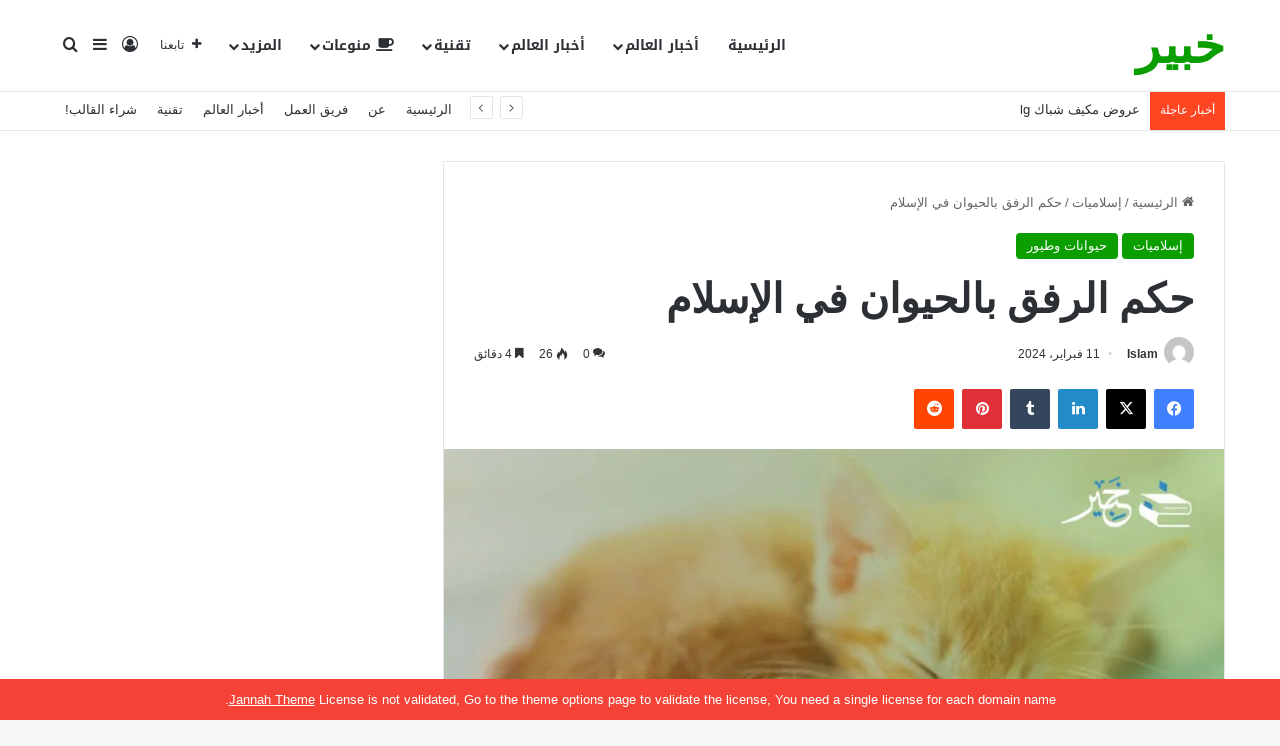

--- FILE ---
content_type: text/html; charset=UTF-8
request_url: https://khapeer.com/%D8%AD%D9%83%D9%85-%D8%A7%D9%84%D8%B1%D9%81%D9%82-%D8%A8%D8%A7%D9%84%D8%AD%D9%8A%D9%88%D8%A7%D9%86-%D9%81%D9%8A-%D8%A7%D9%84%D8%A5%D8%B3%D9%84%D8%A7%D9%85/
body_size: 38960
content:
<!DOCTYPE html>
<html dir="rtl" lang="ar" class="" data-skin="light" prefix="og: https://ogp.me/ns#">
<head>
	<meta charset="UTF-8" />
	<link rel="profile" href="https://gmpg.org/xfn/11" />
	
<meta http-equiv='x-dns-prefetch-control' content='on'>
<link rel='dns-prefetch' href='//cdnjs.cloudflare.com' />
<link rel='dns-prefetch' href='//ajax.googleapis.com' />
<link rel='dns-prefetch' href='//fonts.googleapis.com' />
<link rel='dns-prefetch' href='//fonts.gstatic.com' />
<link rel='dns-prefetch' href='//s.gravatar.com' />
<link rel='dns-prefetch' href='//www.google-analytics.com' />
<link rel='preload' as='script' href='https://ajax.googleapis.com/ajax/libs/webfont/1/webfont.js'>
	<style>img:is([sizes="auto" i], [sizes^="auto," i]) { contain-intrinsic-size: 3000px 1500px }</style>
	
<!-- تحسين محرك البحث بواسطة رانك ماث - https://rankmath.com/ -->
<title>حكم الرفق بالحيوان في الإسلام - خبير</title>
<meta name="description" content="الرفق بالحيوان يعني معاملتها بلطف واحترام، وضمان رعايتها وراحتها. يشمل ذلك توفير الغذاء والماء الكافيين، والمأوى المناسب، والعناية الصحية اللازمة. بالإضافة"/>
<meta name="robots" content="noindex, nofollow"/>
<meta property="og:locale" content="ar_AR" />
<meta property="og:type" content="article" />
<meta property="og:title" content="حكم الرفق بالحيوان في الإسلام - خبير" />
<meta property="og:description" content="الرفق بالحيوان يعني معاملتها بلطف واحترام، وضمان رعايتها وراحتها. يشمل ذلك توفير الغذاء والماء الكافيين، والمأوى المناسب، والعناية الصحية اللازمة. بالإضافة" />
<meta property="og:url" content="https://khapeer.com/%d8%ad%d9%83%d9%85-%d8%a7%d9%84%d8%b1%d9%81%d9%82-%d8%a8%d8%a7%d9%84%d8%ad%d9%8a%d9%88%d8%a7%d9%86-%d9%81%d9%8a-%d8%a7%d9%84%d8%a5%d8%b3%d9%84%d8%a7%d9%85/" />
<meta property="og:site_name" content="الخبير" />
<meta property="article:section" content="إسلاميات" />
<meta property="og:updated_time" content="2024-02-12T17:47:22+03:00" />
<meta property="og:image" content="https://khapeer.com/wp-content/uploads/2024/02/13.jpeg" />
<meta property="og:image:secure_url" content="https://khapeer.com/wp-content/uploads/2024/02/13.jpeg" />
<meta property="og:image:width" content="1200" />
<meta property="og:image:height" content="713" />
<meta property="og:image:alt" content="الرفق بالحيوان" />
<meta property="og:image:type" content="image/jpeg" />
<meta property="article:published_time" content="2024-02-11T05:04:54+03:00" />
<meta property="article:modified_time" content="2024-02-12T17:47:22+03:00" />
<meta name="twitter:card" content="summary_large_image" />
<meta name="twitter:title" content="حكم الرفق بالحيوان في الإسلام - خبير" />
<meta name="twitter:description" content="الرفق بالحيوان يعني معاملتها بلطف واحترام، وضمان رعايتها وراحتها. يشمل ذلك توفير الغذاء والماء الكافيين، والمأوى المناسب، والعناية الصحية اللازمة. بالإضافة" />
<meta name="twitter:image" content="https://khapeer.com/wp-content/uploads/2024/02/13.jpeg" />
<meta name="twitter:label1" content="كُتب بواسطة" />
<meta name="twitter:data1" content="Islam" />
<meta name="twitter:label2" content="مدة القراءة" />
<meta name="twitter:data2" content="5 دقائق" />
<script type="application/ld+json" class="rank-math-schema">{"@context":"https://schema.org","@graph":[{"@type":["Person","Organization"],"@id":"https://khapeer.com/#person","name":"\u0627\u0644\u062e\u0628\u064a\u0631","logo":{"@type":"ImageObject","@id":"https://khapeer.com/#logo","url":"https://khapeer.com/wp-content/uploads/2023/11/logo.png","contentUrl":"https://khapeer.com/wp-content/uploads/2023/11/logo.png","caption":"\u0627\u0644\u062e\u0628\u064a\u0631","inLanguage":"ar"},"image":{"@type":"ImageObject","@id":"https://khapeer.com/#logo","url":"https://khapeer.com/wp-content/uploads/2023/11/logo.png","contentUrl":"https://khapeer.com/wp-content/uploads/2023/11/logo.png","caption":"\u0627\u0644\u062e\u0628\u064a\u0631","inLanguage":"ar"}},{"@type":"WebSite","@id":"https://khapeer.com/#website","url":"https://khapeer.com","name":"\u0627\u0644\u062e\u0628\u064a\u0631","publisher":{"@id":"https://khapeer.com/#person"},"inLanguage":"ar"},{"@type":"ImageObject","@id":"https://khapeer.com/wp-content/uploads/2024/02/13.jpeg","url":"https://khapeer.com/wp-content/uploads/2024/02/13.jpeg","width":"1200","height":"713","caption":"\u0627\u0644\u0631\u0641\u0642 \u0628\u0627\u0644\u062d\u064a\u0648\u0627\u0646","inLanguage":"ar"},{"@type":"BreadcrumbList","@id":"https://khapeer.com/%d8%ad%d9%83%d9%85-%d8%a7%d9%84%d8%b1%d9%81%d9%82-%d8%a8%d8%a7%d9%84%d8%ad%d9%8a%d9%88%d8%a7%d9%86-%d9%81%d9%8a-%d8%a7%d9%84%d8%a5%d8%b3%d9%84%d8%a7%d9%85/#breadcrumb","itemListElement":[{"@type":"ListItem","position":"1","item":{"@id":"http://khapeer.com","name":"Home"}},{"@type":"ListItem","position":"2","item":{"@id":"https://khapeer.com/category/%d8%a5%d8%b3%d9%84%d8%a7%d9%85%d9%8a%d8%a7%d8%aa/","name":"\u0625\u0633\u0644\u0627\u0645\u064a\u0627\u062a"}},{"@type":"ListItem","position":"3","item":{"@id":"https://khapeer.com/%d8%ad%d9%83%d9%85-%d8%a7%d9%84%d8%b1%d9%81%d9%82-%d8%a8%d8%a7%d9%84%d8%ad%d9%8a%d9%88%d8%a7%d9%86-%d9%81%d9%8a-%d8%a7%d9%84%d8%a5%d8%b3%d9%84%d8%a7%d9%85/","name":"\u062d\u0643\u0645  \u0627\u0644\u0631\u0641\u0642 \u0628\u0627\u0644\u062d\u064a\u0648\u0627\u0646 \u0641\u064a \u0627\u0644\u0625\u0633\u0644\u0627\u0645"}}]},{"@type":"WebPage","@id":"https://khapeer.com/%d8%ad%d9%83%d9%85-%d8%a7%d9%84%d8%b1%d9%81%d9%82-%d8%a8%d8%a7%d9%84%d8%ad%d9%8a%d9%88%d8%a7%d9%86-%d9%81%d9%8a-%d8%a7%d9%84%d8%a5%d8%b3%d9%84%d8%a7%d9%85/#webpage","url":"https://khapeer.com/%d8%ad%d9%83%d9%85-%d8%a7%d9%84%d8%b1%d9%81%d9%82-%d8%a8%d8%a7%d9%84%d8%ad%d9%8a%d9%88%d8%a7%d9%86-%d9%81%d9%8a-%d8%a7%d9%84%d8%a5%d8%b3%d9%84%d8%a7%d9%85/","name":"\u062d\u0643\u0645 \u0627\u0644\u0631\u0641\u0642 \u0628\u0627\u0644\u062d\u064a\u0648\u0627\u0646 \u0641\u064a \u0627\u0644\u0625\u0633\u0644\u0627\u0645 - \u062e\u0628\u064a\u0631","datePublished":"2024-02-11T05:04:54+03:00","dateModified":"2024-02-12T17:47:22+03:00","isPartOf":{"@id":"https://khapeer.com/#website"},"primaryImageOfPage":{"@id":"https://khapeer.com/wp-content/uploads/2024/02/13.jpeg"},"inLanguage":"ar","breadcrumb":{"@id":"https://khapeer.com/%d8%ad%d9%83%d9%85-%d8%a7%d9%84%d8%b1%d9%81%d9%82-%d8%a8%d8%a7%d9%84%d8%ad%d9%8a%d9%88%d8%a7%d9%86-%d9%81%d9%8a-%d8%a7%d9%84%d8%a5%d8%b3%d9%84%d8%a7%d9%85/#breadcrumb"}},{"@type":"Person","@id":"https://khapeer.com/author/islam/","name":"Islam","url":"https://khapeer.com/author/islam/","image":{"@type":"ImageObject","@id":"https://secure.gravatar.com/avatar/c370845ee6a3be240ae659c7cddf00e4?s=96&amp;d=mm&amp;r=g","url":"https://secure.gravatar.com/avatar/c370845ee6a3be240ae659c7cddf00e4?s=96&amp;d=mm&amp;r=g","caption":"Islam","inLanguage":"ar"}},{"@type":"BlogPosting","headline":"\u062d\u0643\u0645 \u0627\u0644\u0631\u0641\u0642 \u0628\u0627\u0644\u062d\u064a\u0648\u0627\u0646 \u0641\u064a \u0627\u0644\u0625\u0633\u0644\u0627\u0645 - \u062e\u0628\u064a\u0631","keywords":"\u0627\u0644\u0631\u0641\u0642 \u0628\u0627\u0644\u062d\u064a\u0648\u0627\u0646","datePublished":"2024-02-11T05:04:54+03:00","dateModified":"2024-02-12T17:47:22+03:00","articleSection":"\u0625\u0633\u0644\u0627\u0645\u064a\u0627\u062a, \u062d\u064a\u0648\u0627\u0646\u0627\u062a \u0648\u0637\u064a\u0648\u0631","author":{"@id":"https://khapeer.com/author/islam/","name":"Islam"},"publisher":{"@id":"https://khapeer.com/#person"},"description":"\u0627\u0644\u0631\u0641\u0642 \u0628\u0627\u0644\u062d\u064a\u0648\u0627\u0646 \u064a\u0639\u0646\u064a \u0645\u0639\u0627\u0645\u0644\u062a\u0647\u0627 \u0628\u0644\u0637\u0641 \u0648\u0627\u062d\u062a\u0631\u0627\u0645\u060c \u0648\u0636\u0645\u0627\u0646 \u0631\u0639\u0627\u064a\u062a\u0647\u0627 \u0648\u0631\u0627\u062d\u062a\u0647\u0627. \u064a\u0634\u0645\u0644 \u0630\u0644\u0643 \u062a\u0648\u0641\u064a\u0631 \u0627\u0644\u063a\u0630\u0627\u0621 \u0648\u0627\u0644\u0645\u0627\u0621 \u0627\u0644\u0643\u0627\u0641\u064a\u064a\u0646\u060c \u0648\u0627\u0644\u0645\u0623\u0648\u0649 \u0627\u0644\u0645\u0646\u0627\u0633\u0628\u060c \u0648\u0627\u0644\u0639\u0646\u0627\u064a\u0629 \u0627\u0644\u0635\u062d\u064a\u0629 \u0627\u0644\u0644\u0627\u0632\u0645\u0629. \u0628\u0627\u0644\u0625\u0636\u0627\u0641\u0629","name":"\u062d\u0643\u0645 \u0627\u0644\u0631\u0641\u0642 \u0628\u0627\u0644\u062d\u064a\u0648\u0627\u0646 \u0641\u064a \u0627\u0644\u0625\u0633\u0644\u0627\u0645 - \u062e\u0628\u064a\u0631","@id":"https://khapeer.com/%d8%ad%d9%83%d9%85-%d8%a7%d9%84%d8%b1%d9%81%d9%82-%d8%a8%d8%a7%d9%84%d8%ad%d9%8a%d9%88%d8%a7%d9%86-%d9%81%d9%8a-%d8%a7%d9%84%d8%a5%d8%b3%d9%84%d8%a7%d9%85/#richSnippet","isPartOf":{"@id":"https://khapeer.com/%d8%ad%d9%83%d9%85-%d8%a7%d9%84%d8%b1%d9%81%d9%82-%d8%a8%d8%a7%d9%84%d8%ad%d9%8a%d9%88%d8%a7%d9%86-%d9%81%d9%8a-%d8%a7%d9%84%d8%a5%d8%b3%d9%84%d8%a7%d9%85/#webpage"},"image":{"@id":"https://khapeer.com/wp-content/uploads/2024/02/13.jpeg"},"inLanguage":"ar","mainEntityOfPage":{"@id":"https://khapeer.com/%d8%ad%d9%83%d9%85-%d8%a7%d9%84%d8%b1%d9%81%d9%82-%d8%a8%d8%a7%d9%84%d8%ad%d9%8a%d9%88%d8%a7%d9%86-%d9%81%d9%8a-%d8%a7%d9%84%d8%a5%d8%b3%d9%84%d8%a7%d9%85/#webpage"}}]}</script>
<!-- /إضافة تحسين محركات البحث لووردبريس Rank Math -->

<link rel='dns-prefetch' href='//fonts.googleapis.com' />
<link rel="alternate" type="application/rss+xml" title="خبير &laquo; الخلاصة" href="https://khapeer.com/feed/" />
<link rel="alternate" type="application/rss+xml" title="خبير &laquo; خلاصة التعليقات" href="https://khapeer.com/comments/feed/" />
<link rel="alternate" type="application/rss+xml" title="خبير &laquo; حكم  الرفق بالحيوان في الإسلام خلاصة التعليقات" href="https://khapeer.com/%d8%ad%d9%83%d9%85-%d8%a7%d9%84%d8%b1%d9%81%d9%82-%d8%a8%d8%a7%d9%84%d8%ad%d9%8a%d9%88%d8%a7%d9%86-%d9%81%d9%8a-%d8%a7%d9%84%d8%a5%d8%b3%d9%84%d8%a7%d9%85/feed/" />

		<style type="text/css">
			:root{				
			--tie-preset-gradient-1: linear-gradient(135deg, rgba(6, 147, 227, 1) 0%, rgb(155, 81, 224) 100%);
			--tie-preset-gradient-2: linear-gradient(135deg, rgb(122, 220, 180) 0%, rgb(0, 208, 130) 100%);
			--tie-preset-gradient-3: linear-gradient(135deg, rgba(252, 185, 0, 1) 0%, rgba(255, 105, 0, 1) 100%);
			--tie-preset-gradient-4: linear-gradient(135deg, rgba(255, 105, 0, 1) 0%, rgb(207, 46, 46) 100%);
			--tie-preset-gradient-5: linear-gradient(135deg, rgb(238, 238, 238) 0%, rgb(169, 184, 195) 100%);
			--tie-preset-gradient-6: linear-gradient(135deg, rgb(74, 234, 220) 0%, rgb(151, 120, 209) 20%, rgb(207, 42, 186) 40%, rgb(238, 44, 130) 60%, rgb(251, 105, 98) 80%, rgb(254, 248, 76) 100%);
			--tie-preset-gradient-7: linear-gradient(135deg, rgb(255, 206, 236) 0%, rgb(152, 150, 240) 100%);
			--tie-preset-gradient-8: linear-gradient(135deg, rgb(254, 205, 165) 0%, rgb(254, 45, 45) 50%, rgb(107, 0, 62) 100%);
			--tie-preset-gradient-9: linear-gradient(135deg, rgb(255, 203, 112) 0%, rgb(199, 81, 192) 50%, rgb(65, 88, 208) 100%);
			--tie-preset-gradient-10: linear-gradient(135deg, rgb(255, 245, 203) 0%, rgb(182, 227, 212) 50%, rgb(51, 167, 181) 100%);
			--tie-preset-gradient-11: linear-gradient(135deg, rgb(202, 248, 128) 0%, rgb(113, 206, 126) 100%);
			--tie-preset-gradient-12: linear-gradient(135deg, rgb(2, 3, 129) 0%, rgb(40, 116, 252) 100%);
			--tie-preset-gradient-13: linear-gradient(135deg, #4D34FA, #ad34fa);
			--tie-preset-gradient-14: linear-gradient(135deg, #0057FF, #31B5FF);
			--tie-preset-gradient-15: linear-gradient(135deg, #FF007A, #FF81BD);
			--tie-preset-gradient-16: linear-gradient(135deg, #14111E, #4B4462);
			--tie-preset-gradient-17: linear-gradient(135deg, #F32758, #FFC581);

			
					--main-nav-background: #FFFFFF;
					--main-nav-secondry-background: rgba(0,0,0,0.03);
					--main-nav-primary-color: #0088ff;
					--main-nav-contrast-primary-color: #FFFFFF;
					--main-nav-text-color: #2c2f34;
					--main-nav-secondry-text-color: rgba(0,0,0,0.5);
					--main-nav-main-border-color: rgba(0,0,0,0.1);
					--main-nav-secondry-border-color: rgba(0,0,0,0.08);
				
			}
		</style>
	<meta name="viewport" content="width=device-width, initial-scale=1.0" /><script type="text/javascript">
/* <![CDATA[ */
window._wpemojiSettings = {"baseUrl":"https:\/\/s.w.org\/images\/core\/emoji\/15.0.3\/72x72\/","ext":".png","svgUrl":"https:\/\/s.w.org\/images\/core\/emoji\/15.0.3\/svg\/","svgExt":".svg","source":{"concatemoji":"https:\/\/khapeer.com\/wp-includes\/js\/wp-emoji-release.min.js?ver=6.7.4"}};
/*! This file is auto-generated */
!function(i,n){var o,s,e;function c(e){try{var t={supportTests:e,timestamp:(new Date).valueOf()};sessionStorage.setItem(o,JSON.stringify(t))}catch(e){}}function p(e,t,n){e.clearRect(0,0,e.canvas.width,e.canvas.height),e.fillText(t,0,0);var t=new Uint32Array(e.getImageData(0,0,e.canvas.width,e.canvas.height).data),r=(e.clearRect(0,0,e.canvas.width,e.canvas.height),e.fillText(n,0,0),new Uint32Array(e.getImageData(0,0,e.canvas.width,e.canvas.height).data));return t.every(function(e,t){return e===r[t]})}function u(e,t,n){switch(t){case"flag":return n(e,"\ud83c\udff3\ufe0f\u200d\u26a7\ufe0f","\ud83c\udff3\ufe0f\u200b\u26a7\ufe0f")?!1:!n(e,"\ud83c\uddfa\ud83c\uddf3","\ud83c\uddfa\u200b\ud83c\uddf3")&&!n(e,"\ud83c\udff4\udb40\udc67\udb40\udc62\udb40\udc65\udb40\udc6e\udb40\udc67\udb40\udc7f","\ud83c\udff4\u200b\udb40\udc67\u200b\udb40\udc62\u200b\udb40\udc65\u200b\udb40\udc6e\u200b\udb40\udc67\u200b\udb40\udc7f");case"emoji":return!n(e,"\ud83d\udc26\u200d\u2b1b","\ud83d\udc26\u200b\u2b1b")}return!1}function f(e,t,n){var r="undefined"!=typeof WorkerGlobalScope&&self instanceof WorkerGlobalScope?new OffscreenCanvas(300,150):i.createElement("canvas"),a=r.getContext("2d",{willReadFrequently:!0}),o=(a.textBaseline="top",a.font="600 32px Arial",{});return e.forEach(function(e){o[e]=t(a,e,n)}),o}function t(e){var t=i.createElement("script");t.src=e,t.defer=!0,i.head.appendChild(t)}"undefined"!=typeof Promise&&(o="wpEmojiSettingsSupports",s=["flag","emoji"],n.supports={everything:!0,everythingExceptFlag:!0},e=new Promise(function(e){i.addEventListener("DOMContentLoaded",e,{once:!0})}),new Promise(function(t){var n=function(){try{var e=JSON.parse(sessionStorage.getItem(o));if("object"==typeof e&&"number"==typeof e.timestamp&&(new Date).valueOf()<e.timestamp+604800&&"object"==typeof e.supportTests)return e.supportTests}catch(e){}return null}();if(!n){if("undefined"!=typeof Worker&&"undefined"!=typeof OffscreenCanvas&&"undefined"!=typeof URL&&URL.createObjectURL&&"undefined"!=typeof Blob)try{var e="postMessage("+f.toString()+"("+[JSON.stringify(s),u.toString(),p.toString()].join(",")+"));",r=new Blob([e],{type:"text/javascript"}),a=new Worker(URL.createObjectURL(r),{name:"wpTestEmojiSupports"});return void(a.onmessage=function(e){c(n=e.data),a.terminate(),t(n)})}catch(e){}c(n=f(s,u,p))}t(n)}).then(function(e){for(var t in e)n.supports[t]=e[t],n.supports.everything=n.supports.everything&&n.supports[t],"flag"!==t&&(n.supports.everythingExceptFlag=n.supports.everythingExceptFlag&&n.supports[t]);n.supports.everythingExceptFlag=n.supports.everythingExceptFlag&&!n.supports.flag,n.DOMReady=!1,n.readyCallback=function(){n.DOMReady=!0}}).then(function(){return e}).then(function(){var e;n.supports.everything||(n.readyCallback(),(e=n.source||{}).concatemoji?t(e.concatemoji):e.wpemoji&&e.twemoji&&(t(e.twemoji),t(e.wpemoji)))}))}((window,document),window._wpemojiSettings);
/* ]]> */
</script>

<link rel='stylesheet' id='notosanskufiarabic-css' href='//fonts.googleapis.com/earlyaccess/notosanskufiarabic?ver=6.7.4' type='text/css' media='all' />
<style id='wp-emoji-styles-inline-css' type='text/css'>

	img.wp-smiley, img.emoji {
		display: inline !important;
		border: none !important;
		box-shadow: none !important;
		height: 1em !important;
		width: 1em !important;
		margin: 0 0.07em !important;
		vertical-align: -0.1em !important;
		background: none !important;
		padding: 0 !important;
	}
</style>
<style id='global-styles-inline-css' type='text/css'>
:root{--wp--preset--aspect-ratio--square: 1;--wp--preset--aspect-ratio--4-3: 4/3;--wp--preset--aspect-ratio--3-4: 3/4;--wp--preset--aspect-ratio--3-2: 3/2;--wp--preset--aspect-ratio--2-3: 2/3;--wp--preset--aspect-ratio--16-9: 16/9;--wp--preset--aspect-ratio--9-16: 9/16;--wp--preset--color--black: #000000;--wp--preset--color--cyan-bluish-gray: #abb8c3;--wp--preset--color--white: #ffffff;--wp--preset--color--pale-pink: #f78da7;--wp--preset--color--vivid-red: #cf2e2e;--wp--preset--color--luminous-vivid-orange: #ff6900;--wp--preset--color--luminous-vivid-amber: #fcb900;--wp--preset--color--light-green-cyan: #7bdcb5;--wp--preset--color--vivid-green-cyan: #00d084;--wp--preset--color--pale-cyan-blue: #8ed1fc;--wp--preset--color--vivid-cyan-blue: #0693e3;--wp--preset--color--vivid-purple: #9b51e0;--wp--preset--color--global-color: #0a9e01;--wp--preset--gradient--vivid-cyan-blue-to-vivid-purple: linear-gradient(135deg,rgba(6,147,227,1) 0%,rgb(155,81,224) 100%);--wp--preset--gradient--light-green-cyan-to-vivid-green-cyan: linear-gradient(135deg,rgb(122,220,180) 0%,rgb(0,208,130) 100%);--wp--preset--gradient--luminous-vivid-amber-to-luminous-vivid-orange: linear-gradient(135deg,rgba(252,185,0,1) 0%,rgba(255,105,0,1) 100%);--wp--preset--gradient--luminous-vivid-orange-to-vivid-red: linear-gradient(135deg,rgba(255,105,0,1) 0%,rgb(207,46,46) 100%);--wp--preset--gradient--very-light-gray-to-cyan-bluish-gray: linear-gradient(135deg,rgb(238,238,238) 0%,rgb(169,184,195) 100%);--wp--preset--gradient--cool-to-warm-spectrum: linear-gradient(135deg,rgb(74,234,220) 0%,rgb(151,120,209) 20%,rgb(207,42,186) 40%,rgb(238,44,130) 60%,rgb(251,105,98) 80%,rgb(254,248,76) 100%);--wp--preset--gradient--blush-light-purple: linear-gradient(135deg,rgb(255,206,236) 0%,rgb(152,150,240) 100%);--wp--preset--gradient--blush-bordeaux: linear-gradient(135deg,rgb(254,205,165) 0%,rgb(254,45,45) 50%,rgb(107,0,62) 100%);--wp--preset--gradient--luminous-dusk: linear-gradient(135deg,rgb(255,203,112) 0%,rgb(199,81,192) 50%,rgb(65,88,208) 100%);--wp--preset--gradient--pale-ocean: linear-gradient(135deg,rgb(255,245,203) 0%,rgb(182,227,212) 50%,rgb(51,167,181) 100%);--wp--preset--gradient--electric-grass: linear-gradient(135deg,rgb(202,248,128) 0%,rgb(113,206,126) 100%);--wp--preset--gradient--midnight: linear-gradient(135deg,rgb(2,3,129) 0%,rgb(40,116,252) 100%);--wp--preset--font-size--small: 13px;--wp--preset--font-size--medium: 20px;--wp--preset--font-size--large: 36px;--wp--preset--font-size--x-large: 42px;--wp--preset--spacing--20: 0.44rem;--wp--preset--spacing--30: 0.67rem;--wp--preset--spacing--40: 1rem;--wp--preset--spacing--50: 1.5rem;--wp--preset--spacing--60: 2.25rem;--wp--preset--spacing--70: 3.38rem;--wp--preset--spacing--80: 5.06rem;--wp--preset--shadow--natural: 6px 6px 9px rgba(0, 0, 0, 0.2);--wp--preset--shadow--deep: 12px 12px 50px rgba(0, 0, 0, 0.4);--wp--preset--shadow--sharp: 6px 6px 0px rgba(0, 0, 0, 0.2);--wp--preset--shadow--outlined: 6px 6px 0px -3px rgba(255, 255, 255, 1), 6px 6px rgba(0, 0, 0, 1);--wp--preset--shadow--crisp: 6px 6px 0px rgba(0, 0, 0, 1);}:where(.is-layout-flex){gap: 0.5em;}:where(.is-layout-grid){gap: 0.5em;}body .is-layout-flex{display: flex;}.is-layout-flex{flex-wrap: wrap;align-items: center;}.is-layout-flex > :is(*, div){margin: 0;}body .is-layout-grid{display: grid;}.is-layout-grid > :is(*, div){margin: 0;}:where(.wp-block-columns.is-layout-flex){gap: 2em;}:where(.wp-block-columns.is-layout-grid){gap: 2em;}:where(.wp-block-post-template.is-layout-flex){gap: 1.25em;}:where(.wp-block-post-template.is-layout-grid){gap: 1.25em;}.has-black-color{color: var(--wp--preset--color--black) !important;}.has-cyan-bluish-gray-color{color: var(--wp--preset--color--cyan-bluish-gray) !important;}.has-white-color{color: var(--wp--preset--color--white) !important;}.has-pale-pink-color{color: var(--wp--preset--color--pale-pink) !important;}.has-vivid-red-color{color: var(--wp--preset--color--vivid-red) !important;}.has-luminous-vivid-orange-color{color: var(--wp--preset--color--luminous-vivid-orange) !important;}.has-luminous-vivid-amber-color{color: var(--wp--preset--color--luminous-vivid-amber) !important;}.has-light-green-cyan-color{color: var(--wp--preset--color--light-green-cyan) !important;}.has-vivid-green-cyan-color{color: var(--wp--preset--color--vivid-green-cyan) !important;}.has-pale-cyan-blue-color{color: var(--wp--preset--color--pale-cyan-blue) !important;}.has-vivid-cyan-blue-color{color: var(--wp--preset--color--vivid-cyan-blue) !important;}.has-vivid-purple-color{color: var(--wp--preset--color--vivid-purple) !important;}.has-black-background-color{background-color: var(--wp--preset--color--black) !important;}.has-cyan-bluish-gray-background-color{background-color: var(--wp--preset--color--cyan-bluish-gray) !important;}.has-white-background-color{background-color: var(--wp--preset--color--white) !important;}.has-pale-pink-background-color{background-color: var(--wp--preset--color--pale-pink) !important;}.has-vivid-red-background-color{background-color: var(--wp--preset--color--vivid-red) !important;}.has-luminous-vivid-orange-background-color{background-color: var(--wp--preset--color--luminous-vivid-orange) !important;}.has-luminous-vivid-amber-background-color{background-color: var(--wp--preset--color--luminous-vivid-amber) !important;}.has-light-green-cyan-background-color{background-color: var(--wp--preset--color--light-green-cyan) !important;}.has-vivid-green-cyan-background-color{background-color: var(--wp--preset--color--vivid-green-cyan) !important;}.has-pale-cyan-blue-background-color{background-color: var(--wp--preset--color--pale-cyan-blue) !important;}.has-vivid-cyan-blue-background-color{background-color: var(--wp--preset--color--vivid-cyan-blue) !important;}.has-vivid-purple-background-color{background-color: var(--wp--preset--color--vivid-purple) !important;}.has-black-border-color{border-color: var(--wp--preset--color--black) !important;}.has-cyan-bluish-gray-border-color{border-color: var(--wp--preset--color--cyan-bluish-gray) !important;}.has-white-border-color{border-color: var(--wp--preset--color--white) !important;}.has-pale-pink-border-color{border-color: var(--wp--preset--color--pale-pink) !important;}.has-vivid-red-border-color{border-color: var(--wp--preset--color--vivid-red) !important;}.has-luminous-vivid-orange-border-color{border-color: var(--wp--preset--color--luminous-vivid-orange) !important;}.has-luminous-vivid-amber-border-color{border-color: var(--wp--preset--color--luminous-vivid-amber) !important;}.has-light-green-cyan-border-color{border-color: var(--wp--preset--color--light-green-cyan) !important;}.has-vivid-green-cyan-border-color{border-color: var(--wp--preset--color--vivid-green-cyan) !important;}.has-pale-cyan-blue-border-color{border-color: var(--wp--preset--color--pale-cyan-blue) !important;}.has-vivid-cyan-blue-border-color{border-color: var(--wp--preset--color--vivid-cyan-blue) !important;}.has-vivid-purple-border-color{border-color: var(--wp--preset--color--vivid-purple) !important;}.has-vivid-cyan-blue-to-vivid-purple-gradient-background{background: var(--wp--preset--gradient--vivid-cyan-blue-to-vivid-purple) !important;}.has-light-green-cyan-to-vivid-green-cyan-gradient-background{background: var(--wp--preset--gradient--light-green-cyan-to-vivid-green-cyan) !important;}.has-luminous-vivid-amber-to-luminous-vivid-orange-gradient-background{background: var(--wp--preset--gradient--luminous-vivid-amber-to-luminous-vivid-orange) !important;}.has-luminous-vivid-orange-to-vivid-red-gradient-background{background: var(--wp--preset--gradient--luminous-vivid-orange-to-vivid-red) !important;}.has-very-light-gray-to-cyan-bluish-gray-gradient-background{background: var(--wp--preset--gradient--very-light-gray-to-cyan-bluish-gray) !important;}.has-cool-to-warm-spectrum-gradient-background{background: var(--wp--preset--gradient--cool-to-warm-spectrum) !important;}.has-blush-light-purple-gradient-background{background: var(--wp--preset--gradient--blush-light-purple) !important;}.has-blush-bordeaux-gradient-background{background: var(--wp--preset--gradient--blush-bordeaux) !important;}.has-luminous-dusk-gradient-background{background: var(--wp--preset--gradient--luminous-dusk) !important;}.has-pale-ocean-gradient-background{background: var(--wp--preset--gradient--pale-ocean) !important;}.has-electric-grass-gradient-background{background: var(--wp--preset--gradient--electric-grass) !important;}.has-midnight-gradient-background{background: var(--wp--preset--gradient--midnight) !important;}.has-small-font-size{font-size: var(--wp--preset--font-size--small) !important;}.has-medium-font-size{font-size: var(--wp--preset--font-size--medium) !important;}.has-large-font-size{font-size: var(--wp--preset--font-size--large) !important;}.has-x-large-font-size{font-size: var(--wp--preset--font-size--x-large) !important;}
:where(.wp-block-post-template.is-layout-flex){gap: 1.25em;}:where(.wp-block-post-template.is-layout-grid){gap: 1.25em;}
:where(.wp-block-columns.is-layout-flex){gap: 2em;}:where(.wp-block-columns.is-layout-grid){gap: 2em;}
:root :where(.wp-block-pullquote){font-size: 1.5em;line-height: 1.6;}
</style>
<link rel='stylesheet' id='taqyeem-buttons-style-css' href='https://khapeer.com/wp-content/plugins/taqyeem-buttons/assets/style.css?ver=6.7.4' type='text/css' media='all' />
<link rel='stylesheet' id='tie-css-base-css' href='https://khapeer.com/wp-content/themes/jannah/assets/css/base.min.css?ver=7.3.8' type='text/css' media='all' />
<link rel='stylesheet' id='tie-css-styles-css' href='https://khapeer.com/wp-content/themes/jannah/assets/css/style.min.css?ver=7.3.8' type='text/css' media='all' />
<link rel='stylesheet' id='tie-css-widgets-css' href='https://khapeer.com/wp-content/themes/jannah/assets/css/widgets.min.css?ver=7.3.8' type='text/css' media='all' />
<link rel='stylesheet' id='tie-css-helpers-css' href='https://khapeer.com/wp-content/themes/jannah/assets/css/helpers.min.css?ver=7.3.8' type='text/css' media='all' />
<link rel='stylesheet' id='tie-fontawesome5-css' href='https://khapeer.com/wp-content/themes/jannah/assets/css/fontawesome.css?ver=7.3.8' type='text/css' media='all' />
<link rel='stylesheet' id='tie-css-ilightbox-css' href='https://khapeer.com/wp-content/themes/jannah/assets/ilightbox/dark-skin/skin.css?ver=7.3.8' type='text/css' media='all' />
<link rel='stylesheet' id='tie-css-shortcodes-css' href='https://khapeer.com/wp-content/themes/jannah/assets/css/plugins/shortcodes.min.css?ver=7.3.8' type='text/css' media='all' />
<link rel='stylesheet' id='tie-css-single-css' href='https://khapeer.com/wp-content/themes/jannah/assets/css/single.min.css?ver=7.3.8' type='text/css' media='all' />
<link rel='stylesheet' id='tie-css-print-css' href='https://khapeer.com/wp-content/themes/jannah/assets/css/print.css?ver=7.3.8' type='text/css' media='print' />
<link rel='stylesheet' id='taqyeem-styles-css' href='https://khapeer.com/wp-content/themes/jannah/assets/css/plugins/taqyeem.min.css?ver=7.3.8' type='text/css' media='all' />
<style id='taqyeem-styles-inline-css' type='text/css'>
.wf-active .logo-text,.wf-active h1,.wf-active h2,.wf-active h3,.wf-active h4,.wf-active h5,.wf-active h6,.wf-active .the-subtitle{font-family: 'Montserrat';}#main-nav .main-menu > ul > li > a{font-family: Noto Sans Kufi Arabic;}#tie-wrapper .mag-box.big-post-left-box li:not(:first-child) .post-title,#tie-wrapper .mag-box.big-post-top-box li:not(:first-child) .post-title,#tie-wrapper .mag-box.half-box li:not(:first-child) .post-title,#tie-wrapper .mag-box.big-thumb-left-box li:not(:first-child) .post-title,#tie-wrapper .mag-box.scrolling-box .slide .post-title,#tie-wrapper .mag-box.miscellaneous-box li:not(:first-child) .post-title{font-weight: 500;}:root:root{--brand-color: #0a9e01;--dark-brand-color: #006c00;--bright-color: #FFFFFF;--base-color: #2c2f34;}#footer-widgets-container{border-top: 8px solid #0a9e01;-webkit-box-shadow: 0 -5px 0 rgba(0,0,0,0.07); -moz-box-shadow: 0 -8px 0 rgba(0,0,0,0.07); box-shadow: 0 -8px 0 rgba(0,0,0,0.07);}#reading-position-indicator{box-shadow: 0 0 10px rgba( 10,158,1,0.7);}:root:root{--brand-color: #0a9e01;--dark-brand-color: #006c00;--bright-color: #FFFFFF;--base-color: #2c2f34;}#footer-widgets-container{border-top: 8px solid #0a9e01;-webkit-box-shadow: 0 -5px 0 rgba(0,0,0,0.07); -moz-box-shadow: 0 -8px 0 rgba(0,0,0,0.07); box-shadow: 0 -8px 0 rgba(0,0,0,0.07);}#reading-position-indicator{box-shadow: 0 0 10px rgba( 10,158,1,0.7);}#top-nav .breaking-title{color: #FFFFFF;}#top-nav .breaking-title:before{background-color: #ff4422;}#top-nav .breaking-news-nav li:hover{background-color: #ff4422;border-color: #ff4422;}.tie-cat-60,.tie-cat-item-60 > span{background-color:#e67e22 !important;color:#FFFFFF !important;}.tie-cat-60:after{border-top-color:#e67e22 !important;}.tie-cat-60:hover{background-color:#c86004 !important;}.tie-cat-60:hover:after{border-top-color:#c86004 !important;}.tie-cat-185,.tie-cat-item-185 > span{background-color:#2ecc71 !important;color:#FFFFFF !important;}.tie-cat-185:after{border-top-color:#2ecc71 !important;}.tie-cat-185:hover{background-color:#10ae53 !important;}.tie-cat-185:hover:after{border-top-color:#10ae53 !important;}.tie-cat-191,.tie-cat-item-191 > span{background-color:#9b59b6 !important;color:#FFFFFF !important;}.tie-cat-191:after{border-top-color:#9b59b6 !important;}.tie-cat-191:hover{background-color:#7d3b98 !important;}.tie-cat-191:hover:after{border-top-color:#7d3b98 !important;}.tie-cat-194,.tie-cat-item-194 > span{background-color:#34495e !important;color:#FFFFFF !important;}.tie-cat-194:after{border-top-color:#34495e !important;}.tie-cat-194:hover{background-color:#162b40 !important;}.tie-cat-194:hover:after{border-top-color:#162b40 !important;}.tie-cat-196,.tie-cat-item-196 > span{background-color:#795548 !important;color:#FFFFFF !important;}.tie-cat-196:after{border-top-color:#795548 !important;}.tie-cat-196:hover{background-color:#5b372a !important;}.tie-cat-196:hover:after{border-top-color:#5b372a !important;}.tie-cat-198,.tie-cat-item-198 > span{background-color:#4CAF50 !important;color:#FFFFFF !important;}.tie-cat-198:after{border-top-color:#4CAF50 !important;}.tie-cat-198:hover{background-color:#2e9132 !important;}.tie-cat-198:hover:after{border-top-color:#2e9132 !important;}@media (max-width: 991px){.side-aside.normal-side{background: #0a9e01;background: -webkit-linear-gradient(135deg,#66a501,#0a9e01 );background: -moz-linear-gradient(135deg,#66a501,#0a9e01 );background: -o-linear-gradient(135deg,#66a501,#0a9e01 );background: linear-gradient(135deg,#0a9e01,#66a501 );}}.tie-insta-header {margin-bottom: 15px;}.tie-insta-avatar a {width: 70px;height: 70px;display: block;position: relative;float: left;margin-right: 15px;margin-bottom: 15px;}.tie-insta-avatar a:before {content: "";position: absolute;width: calc(100% + 6px);height: calc(100% + 6px);left: -3px;top: -3px;border-radius: 50%;background: #d6249f;background: radial-gradient(circle at 30% 107%,#fdf497 0%,#fdf497 5%,#fd5949 45%,#d6249f 60%,#285AEB 90%);}.tie-insta-avatar a:after {position: absolute;content: "";width: calc(100% + 3px);height: calc(100% + 3px);left: -2px;top: -2px;border-radius: 50%;background: #fff;}.dark-skin .tie-insta-avatar a:after {background: #27292d;}.tie-insta-avatar img {border-radius: 50%;position: relative;z-index: 2;transition: all 0.25s;}.tie-insta-avatar img:hover {box-shadow: 0px 0px 15px 0 #6b54c6;}.tie-insta-info {font-size: 1.3em;font-weight: bold;margin-bottom: 5px;}
</style>
<script type="text/javascript" src="https://khapeer.com/wp-includes/js/jquery/jquery.min.js?ver=3.7.1" id="jquery-core-js"></script>
<script type="text/javascript" src="https://khapeer.com/wp-includes/js/jquery/jquery-migrate.min.js?ver=3.4.1" id="jquery-migrate-js"></script>
<link rel="https://api.w.org/" href="https://khapeer.com/wp-json/" /><link rel="alternate" title="JSON" type="application/json" href="https://khapeer.com/wp-json/wp/v2/posts/1322" /><link rel="EditURI" type="application/rsd+xml" title="RSD" href="https://khapeer.com/xmlrpc.php?rsd" />
<link rel="stylesheet" href="https://khapeer.com/wp-content/themes/jannah/rtl.css" type="text/css" media="screen" /><meta name="generator" content="WordPress 6.7.4" />
<link rel='shortlink' href='https://khapeer.com/?p=1322' />
<link rel="alternate" title="oEmbed (JSON)" type="application/json+oembed" href="https://khapeer.com/wp-json/oembed/1.0/embed?url=https%3A%2F%2Fkhapeer.com%2F%25d8%25ad%25d9%2583%25d9%2585-%25d8%25a7%25d9%2584%25d8%25b1%25d9%2581%25d9%2582-%25d8%25a8%25d8%25a7%25d9%2584%25d8%25ad%25d9%258a%25d9%2588%25d8%25a7%25d9%2586-%25d9%2581%25d9%258a-%25d8%25a7%25d9%2584%25d8%25a5%25d8%25b3%25d9%2584%25d8%25a7%25d9%2585%2F" />
<link rel="alternate" title="oEmbed (XML)" type="text/xml+oembed" href="https://khapeer.com/wp-json/oembed/1.0/embed?url=https%3A%2F%2Fkhapeer.com%2F%25d8%25ad%25d9%2583%25d9%2585-%25d8%25a7%25d9%2584%25d8%25b1%25d9%2581%25d9%2582-%25d8%25a8%25d8%25a7%25d9%2584%25d8%25ad%25d9%258a%25d9%2588%25d8%25a7%25d9%2586-%25d9%2581%25d9%258a-%25d8%25a7%25d9%2584%25d8%25a5%25d8%25b3%25d9%2584%25d8%25a7%25d9%2585%2F&#038;format=xml" />
<script type='text/javascript'>
/* <![CDATA[ */
var taqyeem = {"ajaxurl":"https://khapeer.com/wp-admin/admin-ajax.php" , "your_rating":"تقييمك:"};
/* ]]> */
</script>

<meta http-equiv="X-UA-Compatible" content="IE=edge">
</head>

<body id="tie-body" class="rtl post-template-default single single-post postid-1322 single-format-standard wp-custom-logo tie-no-js wrapper-has-shadow block-head-1 magazine1 is-thumb-overlay-disabled is-desktop is-header-layout-1 sidebar-left has-sidebar post-layout-1 narrow-title-narrow-media has-mobile-share">



<div class="background-overlay">

	<div id="tie-container" class="site tie-container">

						<div class="theme-notice" style="z-index:9999999!important;position:fixed!important;width:100%!important;bottom:0!important;display:block!important;text-align:center;background:#f44336!important;color:#fff!important;"><a style="color: #fff; text-decoration: underline;" href="https://tielabs.com/buy/jannah?utm_source=footer-bar&utm_medium=link&utm_campaign=jannah">Jannah Theme</a> License is not validated, Go to the theme options page to validate the license, You need a single license for each domain name.</div>
			
		<div id="tie-wrapper">

			
<header id="theme-header" class="theme-header header-layout-1 main-nav-light main-nav-default-light main-nav-below no-stream-item top-nav-active top-nav-light top-nav-default-light top-nav-below top-nav-below-main-nav has-normal-width-logo mobile-header-default">
	
<div class="main-nav-wrapper">
	<nav id="main-nav" data-skin="search-in-main-nav" class="main-nav header-nav live-search-parent menu-style-default menu-style-solid-bg" style="line-height:89px" aria-label="القائمة الرئيسية">
		<div class="container">

			<div class="main-menu-wrapper">

				<div id="mobile-header-components-area_1" class="mobile-header-components"><ul class="components"><li class="mobile-component_menu custom-menu-link"><a href="#" id="mobile-menu-icon" class=""><span class="tie-mobile-menu-icon nav-icon is-layout-1"></span><span class="screen-reader-text">القائمة</span></a></li></ul></div>
						<div class="header-layout-1-logo" >
							
		<div id="logo" class="text-logo" style="margin-top: 20px; margin-bottom: 20px;">

			
			<a title="خبير" href="https://khapeer.com/">
				<div class="logo-text">خبير</div>			</a>

			
		</div><!-- #logo /-->

								</div>

						<div id="mobile-header-components-area_2" class="mobile-header-components"><ul class="components"><li class="mobile-component_search custom-menu-link">
				<a href="#" class="tie-search-trigger-mobile">
					<span class="tie-icon-search tie-search-icon" aria-hidden="true"></span>
					<span class="screen-reader-text">بحث عن</span>
				</a>
			</li></ul></div>
				<div id="menu-components-wrap">

					
					<div class="main-menu main-menu-wrap">
						<div id="main-nav-menu" class="main-menu header-menu"><ul id="menu-tielabs-main-menu" class="menu"><li id="menu-item-14914" class="menu-item menu-item-type-custom menu-item-object-custom menu-item-home menu-item-14914"><a href="http://khapeer.com/">الرئيسية</a></li>
<li id="menu-item-14915" class="menu-item menu-item-type-taxonomy menu-item-object-category menu-item-14915 mega-menu mega-cat mega-menu-posts " data-id="60" ><a href="https://khapeer.com/category/%d8%a3%d8%ae%d8%a8%d8%a7%d8%b1/%d8%a3%d8%ae%d8%a8%d8%a7%d8%b1-%d8%a7%d9%84%d8%b9%d8%a7%d9%84%d9%85/">أخبار العالم</a>
<div class="mega-menu-block menu-sub-content"  >

<div class="mega-menu-content">
<div class="mega-cat-wrapper">

						<div class="mega-cat-content horizontal-posts">

								<div class="mega-ajax-content mega-cat-posts-container clearfix">

						</div><!-- .mega-ajax-content -->

						</div><!-- .mega-cat-content -->

					</div><!-- .mega-cat-Wrapper -->

</div><!-- .mega-menu-content -->

</div><!-- .mega-menu-block --> 
</li>
<li id="menu-item-14916" class="menu-item menu-item-type-taxonomy menu-item-object-category menu-item-14916 mega-menu mega-cat mega-menu-posts " data-id="60" ><a href="https://khapeer.com/category/%d8%a3%d8%ae%d8%a8%d8%a7%d8%b1/%d8%a3%d8%ae%d8%a8%d8%a7%d8%b1-%d8%a7%d9%84%d8%b9%d8%a7%d9%84%d9%85/">أخبار العالم</a>
<div class="mega-menu-block menu-sub-content"  >

<div class="mega-menu-content">
<div class="mega-cat-wrapper">

						<div class="mega-cat-content horizontal-posts">

								<div class="mega-ajax-content mega-cat-posts-container clearfix">

						</div><!-- .mega-ajax-content -->

						</div><!-- .mega-cat-content -->

					</div><!-- .mega-cat-Wrapper -->

</div><!-- .mega-menu-content -->

</div><!-- .mega-menu-block --> 
</li>
<li id="menu-item-14917" class="menu-item menu-item-type-taxonomy menu-item-object-category menu-item-14917 mega-menu mega-recent-featured mega-menu-posts " data-id="198" ><a href="https://khapeer.com/category/tie-tech/">تقنية</a>
<div class="mega-menu-block menu-sub-content"  >

<div class="mega-menu-content">
<div class="mega-ajax-content">
</div><!-- .mega-ajax-content -->

</div><!-- .mega-menu-content -->

</div><!-- .mega-menu-block --> 
</li>
<li id="menu-item-14918" class="menu-item menu-item-type-taxonomy menu-item-object-category menu-item-14918 menu-item-has-icon mega-menu mega-recent-featured mega-menu-posts " data-id="44"  data-icon="true" ><a href="https://khapeer.com/category/%d9%85%d9%86%d9%88%d8%b9%d8%a7%d8%aa/"> <span aria-hidden="true" class="tie-menu-icon fas fa-coffee"></span> منوعات</a>
<div class="mega-menu-block menu-sub-content"  >

<div class="mega-menu-content media-overlay">
<div class="mega-ajax-content">
</div><!-- .mega-ajax-content -->

</div><!-- .mega-menu-content -->

</div><!-- .mega-menu-block --> 
</li>
<li id="menu-item-14924" class="menu-item menu-item-type-custom menu-item-object-custom menu-item-has-children menu-item-14924 mega-menu mega-links mega-links-4col "><a href="#">المزيد</a>
<div class="mega-menu-block menu-sub-content"  >

<ul class="sub-menu-columns">
	<li id="menu-item-14925" class="menu-item menu-item-type-custom menu-item-object-custom menu-item-has-children menu-item-14925 mega-link-column "><a class="mega-links-head"  href="#">عنصر قائمة #1</a>
	<ul class="sub-menu-columns-item">
		<li id="menu-item-14926" class="menu-item menu-item-type-custom menu-item-object-custom menu-item-14926"><a href="#"> <span aria-hidden="true" class="mega-links-default-icon"></span>قائمة فرعية #1</a></li>
		<li id="menu-item-14927" class="menu-item menu-item-type-custom menu-item-object-custom menu-item-14927"><a href="#"> <span aria-hidden="true" class="mega-links-default-icon"></span>قائمة فرعية #2</a></li>
		<li id="menu-item-14928" class="menu-item menu-item-type-custom menu-item-object-custom menu-item-14928"><a href="#"> <span aria-hidden="true" class="mega-links-default-icon"></span>قائمة فرعية #3</a></li>
		<li id="menu-item-14929" class="menu-item menu-item-type-custom menu-item-object-custom menu-item-14929"><a href="#"> <span aria-hidden="true" class="mega-links-default-icon"></span>قائمة فرعية #4</a></li>
		<li id="menu-item-14930" class="menu-item menu-item-type-custom menu-item-object-custom menu-item-14930"><a href="#"> <span aria-hidden="true" class="mega-links-default-icon"></span>قائمة فرعية #5</a></li>
	</ul>
</li>
	<li id="menu-item-14931" class="menu-item menu-item-type-custom menu-item-object-custom menu-item-has-children menu-item-14931 mega-link-column "><a class="mega-links-head"  href="#">عنصر قائمة #2</a>
	<ul class="sub-menu-columns-item">
		<li id="menu-item-14932" class="menu-item menu-item-type-custom menu-item-object-custom menu-item-14932"><a href="#"> <span aria-hidden="true" class="mega-links-default-icon"></span>قائمة فرعية #1</a></li>
		<li id="menu-item-14933" class="menu-item menu-item-type-custom menu-item-object-custom menu-item-14933"><a href="#"> <span aria-hidden="true" class="mega-links-default-icon"></span>قائمة فرعية #2</a></li>
		<li id="menu-item-14934" class="menu-item menu-item-type-custom menu-item-object-custom menu-item-14934"><a href="#"> <span aria-hidden="true" class="mega-links-default-icon"></span>قائمة فرعية #3</a></li>
		<li id="menu-item-14935" class="menu-item menu-item-type-custom menu-item-object-custom menu-item-14935"><a href="#"> <span aria-hidden="true" class="mega-links-default-icon"></span>قائمة فرعية #4</a></li>
		<li id="menu-item-14936" class="menu-item menu-item-type-custom menu-item-object-custom menu-item-14936"><a href="#"> <span aria-hidden="true" class="mega-links-default-icon"></span>قائمة فرعية #5</a></li>
	</ul>
</li>
	<li id="menu-item-14937" class="menu-item menu-item-type-custom menu-item-object-custom menu-item-has-children menu-item-14937 mega-link-column "><a class="mega-links-head"  href="#">عنصر قائمة #3</a>
	<ul class="sub-menu-columns-item">
		<li id="menu-item-14938" class="menu-item menu-item-type-custom menu-item-object-custom menu-item-14938"><a href="#"> <span aria-hidden="true" class="mega-links-default-icon"></span>قائمة فرعية #1</a></li>
		<li id="menu-item-14939" class="menu-item menu-item-type-custom menu-item-object-custom menu-item-14939"><a href="#"> <span aria-hidden="true" class="mega-links-default-icon"></span>قائمة فرعية #2</a></li>
		<li id="menu-item-14940" class="menu-item menu-item-type-custom menu-item-object-custom menu-item-14940"><a href="#"> <span aria-hidden="true" class="mega-links-default-icon"></span>قائمة فرعية #3</a></li>
		<li id="menu-item-14941" class="menu-item menu-item-type-custom menu-item-object-custom menu-item-14941"><a href="#"> <span aria-hidden="true" class="mega-links-default-icon"></span>قائمة فرعية #4</a></li>
		<li id="menu-item-14942" class="menu-item menu-item-type-custom menu-item-object-custom menu-item-14942"><a href="#"> <span aria-hidden="true" class="mega-links-default-icon"></span>قائمة فرعية #5</a></li>
	</ul>
</li>
	<li id="menu-item-14943" class="menu-item menu-item-type-custom menu-item-object-custom menu-item-has-children menu-item-14943 mega-link-column "><a class="mega-links-head"  href="#">عنصر قائمة #4</a>
	<ul class="sub-menu-columns-item">
		<li id="menu-item-14944" class="menu-item menu-item-type-custom menu-item-object-custom menu-item-14944"><a href="#"> <span aria-hidden="true" class="mega-links-default-icon"></span>قائمة فرعية #1</a></li>
		<li id="menu-item-14945" class="menu-item menu-item-type-custom menu-item-object-custom menu-item-14945"><a href="#"> <span aria-hidden="true" class="mega-links-default-icon"></span>قائمة فرعية #2</a></li>
		<li id="menu-item-14946" class="menu-item menu-item-type-custom menu-item-object-custom menu-item-14946"><a href="#"> <span aria-hidden="true" class="mega-links-default-icon"></span>قائمة فرعية #3</a></li>
		<li id="menu-item-14947" class="menu-item menu-item-type-custom menu-item-object-custom menu-item-14947"><a href="#"> <span aria-hidden="true" class="mega-links-default-icon"></span>قائمة فرعية #4</a></li>
		<li id="menu-item-14948" class="menu-item menu-item-type-custom menu-item-object-custom menu-item-14948"><a href="#"> <span aria-hidden="true" class="mega-links-default-icon"></span>قائمة فرعية #5</a></li>
	</ul>
</li>
</ul>

</div><!-- .mega-menu-block --> 
</li>
</ul></div>					</div><!-- .main-menu /-->

					<ul class="components">		<li class="list-social-icons menu-item custom-menu-link">
			<a href="#" class="follow-btn">
				<span class="tie-icon-plus" aria-hidden="true"></span>
				<span class="follow-text">تابعنا</span>
			</a>
			<ul class="dropdown-social-icons comp-sub-menu"><li class="social-icons-item"><a class="social-link facebook-social-icon" rel="external noopener nofollow" target="_blank" href="#"><span class="tie-social-icon tie-icon-facebook"></span><span class="social-text">فيسبوك</span></a></li><li class="social-icons-item"><a class="social-link twitter-social-icon" rel="external noopener nofollow" target="_blank" href="#"><span class="tie-social-icon tie-icon-twitter"></span><span class="social-text">‫X</span></a></li><li class="social-icons-item"><a class="social-link youtube-social-icon" rel="external noopener nofollow" target="_blank" href="#"><span class="tie-social-icon tie-icon-youtube"></span><span class="social-text">‫YouTube</span></a></li><li class="social-icons-item"><a class="social-link instagram-social-icon" rel="external noopener nofollow" target="_blank" href="#"><span class="tie-social-icon tie-icon-instagram"></span><span class="social-text">انستقرام</span></a></li></ul><!-- #dropdown-social-icons /-->		</li><!-- #list-social-icons /-->
		
	
		<li class=" popup-login-icon menu-item custom-menu-link">
			<a href="#" class="lgoin-btn tie-popup-trigger">
				<span class="tie-icon-author" aria-hidden="true"></span>
				<span class="screen-reader-text">تسجيل الدخول</span>			</a>
		</li>

				<li class="side-aside-nav-icon menu-item custom-menu-link">
		<a href="#">
			<span class="tie-icon-navicon" aria-hidden="true"></span>
			<span class="screen-reader-text">إضافة عمود جانبي</span>
		</a>
	</li>
				<li class="search-compact-icon menu-item custom-menu-link">
				<a href="#" class="tie-search-trigger">
					<span class="tie-icon-search tie-search-icon" aria-hidden="true"></span>
					<span class="screen-reader-text">بحث عن</span>
				</a>
			</li>
			</ul><!-- Components -->
				</div><!-- #menu-components-wrap /-->
			</div><!-- .main-menu-wrapper /-->
		</div><!-- .container /-->

			</nav><!-- #main-nav /-->
</div><!-- .main-nav-wrapper /-->


<nav id="top-nav"  class="has-breaking-menu top-nav header-nav has-breaking-news" aria-label="الشريط العلوي">
	<div class="container">
		<div class="topbar-wrapper">

			
			<div class="tie-alignleft">
				
<div class="breaking controls-is-active">

	<span class="breaking-title">
		<span class="tie-icon-bolt breaking-icon" aria-hidden="true"></span>
		<span class="breaking-title-text">أخبار عاجلة</span>
	</span>

	<ul id="breaking-news-in-header" class="breaking-news" data-type="reveal" data-arrows="true">

		
							<li class="news-item">
								<a href="https://khapeer.com/%d8%b9%d8%b1%d9%88%d8%b6-%d9%85%d9%83%d9%8a%d9%81-%d8%b4%d8%a8%d8%a7%d9%83-lg/">عروض مكيف شباك lg</a>
							</li>

							
							<li class="news-item">
								<a href="https://khapeer.com/%d8%a3%d8%b3%d8%b9%d8%a7%d8%b1-%d9%85%d9%83%d9%8a%d9%81-%d8%b3%d8%a8%d9%84%d9%8a%d8%aa-%d9%83%d9%84%d8%a7%d8%b3-%d8%a8%d8%b1%d9%88-%d8%a8%d8%a7%d9%84%d8%b3%d8%b9%d9%88%d8%af%d9%8a%d8%a9/">أسعار مكيف سبليت كلاس برو بالسعودية</a>
							</li>

							
							<li class="news-item">
								<a href="https://khapeer.com/%d8%a7%d9%81%d8%b6%d9%84-%d9%85%d9%83%d9%8a%d9%81-%d8%ac%d8%b1%d9%8a-%d9%85%d8%aa%d9%86%d9%82%d9%84/">افضل مكيف جري متنقل</a>
							</li>

							
							<li class="news-item">
								<a href="https://khapeer.com/%d8%a3%d8%b3%d8%a8%d8%a7%d8%a8-%d8%aa%d8%a8%d9%88%d9%84-%d8%a7%d9%84%d8%b7%d9%81%d9%84-%d8%b9%d9%84%d9%89-%d9%86%d9%81%d8%b3%d9%87-%d9%81%d9%8a-%d8%a7%d9%84%d9%86%d9%87%d8%a7%d8%b1/">أسباب تبول الطفل على نفسه في النهار</a>
							</li>

							
							<li class="news-item">
								<a href="https://khapeer.com/%d9%85%d8%aa%d9%89-%d9%8a%d8%a8%d8%af%d8%a3-%d8%a7%d9%84%d8%aa%d8%b3%d9%86%d9%8a%d9%86-%d8%b9%d9%86%d8%af-%d8%a7%d9%84%d8%a3%d8%b7%d9%81%d8%a7%d9%84/">متى يبدأ التسنين عند الأطفال</a>
							</li>

							
							<li class="news-item">
								<a href="https://khapeer.com/%d9%83%d9%8a%d9%81%d9%8a%d8%a9-%d8%a7%d9%84%d8%aa%d8%b9%d8%a7%d9%85%d9%84-%d9%85%d8%b9-%d8%b7%d9%81%d9%84-%d8%b9%d8%b5%d8%a8%d9%8a-%d9%88%d9%83%d8%ab%d9%8a%d8%b1-%d8%a7%d9%84%d8%a8%d9%83%d8%a7%d8%a1/">كيفية التعامل مع طفل عصبي وكثير البكاء</a>
							</li>

							
							<li class="news-item">
								<a href="https://khapeer.com/%d8%aa%d8%b1%d9%83%d9%8a-%d8%a2%d9%84-%d8%a7%d9%84%d8%b4%d9%8a%d8%ae-4/">تركي آل الشيخ يكشف عن هوية اليوم الوطني السعودي الـ94</a>
							</li>

							
							<li class="news-item">
								<a href="https://khapeer.com/%d9%85%d9%8a%d9%86%d8%a7%d8%a1-%d9%82%d9%88%d9%82%d8%a7%d8%b2/">إعلان روسي عن غرق سفينة وقود في ميناء قوقاز إثر هجوم أوكراني</a>
							</li>

							
							<li class="news-item">
								<a href="https://khapeer.com/%d8%a7%d9%84%d9%86%d8%b5%d8%b1-4/">تعثر جديد في دوري روشن يزيد من أوجاع النصر</a>
							</li>

							
							<li class="news-item">
								<a href="https://khapeer.com/%d8%a3%d8%ad%d9%85%d8%af-%d8%b3%d8%b9%d8%af/">أحمد سعد يبهر جمهور جدة بأشهر أغانيه</a>
							</li>

							
	</ul>
</div><!-- #breaking /-->
			</div><!-- .tie-alignleft /-->

			<div class="tie-alignright">
				<div class="top-menu header-menu"><ul id="menu-tielabs-secondry-menu" class="menu"><li id="menu-item-14949" class="menu-item menu-item-type-custom menu-item-object-custom menu-item-home menu-item-14949"><a href="http://khapeer.com/">الرئيسية</a></li>
<li id="menu-item-14950" class="menu-item menu-item-type-custom menu-item-object-custom menu-item-14950"><a href="#">عن</a></li>
<li id="menu-item-14951" class="menu-item menu-item-type-custom menu-item-object-custom menu-item-14951"><a href="#">فريق العمل</a></li>
<li id="menu-item-14952" class="menu-item menu-item-type-taxonomy menu-item-object-category menu-item-14952"><a href="https://khapeer.com/category/%d8%a3%d8%ae%d8%a8%d8%a7%d8%b1/%d8%a3%d8%ae%d8%a8%d8%a7%d8%b1-%d8%a7%d9%84%d8%b9%d8%a7%d9%84%d9%85/">أخبار العالم</a></li>
<li id="menu-item-14953" class="menu-item menu-item-type-taxonomy menu-item-object-category menu-item-14953"><a href="https://khapeer.com/category/tie-tech/">تقنية</a></li>
<li id="menu-item-14954" class="menu-item menu-item-type-custom menu-item-object-custom menu-item-14954"><a href="https://tielabs.com/buy/jannah?utm_source=demo-content&#038;utm_medium=link&#038;utm_campaign=jannah&#038;utm_content=secondry-menu">شراء القالب!</a></li>
</ul></div>			</div><!-- .tie-alignright /-->

		</div><!-- .topbar-wrapper /-->
	</div><!-- .container /-->
</nav><!-- #top-nav /-->
</header>

<div id="content" class="site-content container"><div id="main-content-row" class="tie-row main-content-row">

<div class="main-content tie-col-md-8 tie-col-xs-12" role="main">

	
	<article id="the-post" class="container-wrapper post-content tie-standard">

		
<header class="entry-header-outer">

	<nav id="breadcrumb"><a href="https://khapeer.com/"><span class="tie-icon-home" aria-hidden="true"></span> الرئيسية</a><em class="delimiter">/</em><a href="https://khapeer.com/category/%d8%a5%d8%b3%d9%84%d8%a7%d9%85%d9%8a%d8%a7%d8%aa/">إسلاميات</a><em class="delimiter">/</em><span class="current">حكم  الرفق بالحيوان في الإسلام</span></nav><script type="application/ld+json">{"@context":"http:\/\/schema.org","@type":"BreadcrumbList","@id":"#Breadcrumb","itemListElement":[{"@type":"ListItem","position":1,"item":{"name":"\u0627\u0644\u0631\u0626\u064a\u0633\u064a\u0629","@id":"https:\/\/khapeer.com\/"}},{"@type":"ListItem","position":2,"item":{"name":"\u0625\u0633\u0644\u0627\u0645\u064a\u0627\u062a","@id":"https:\/\/khapeer.com\/category\/%d8%a5%d8%b3%d9%84%d8%a7%d9%85%d9%8a%d8%a7%d8%aa\/"}}]}</script>
	<div class="entry-header">

		<span class="post-cat-wrap"><a class="post-cat tie-cat-17" href="https://khapeer.com/category/%d8%a5%d8%b3%d9%84%d8%a7%d9%85%d9%8a%d8%a7%d8%aa/">إسلاميات</a><a class="post-cat tie-cat-36" href="https://khapeer.com/category/%d8%ad%d9%8a%d9%88%d8%a7%d9%86%d8%a7%d8%aa-%d9%88%d8%b7%d9%8a%d9%88%d8%b1/">حيوانات وطيور</a></span>
		<h1 class="post-title entry-title">
			حكم  الرفق بالحيوان في الإسلام		</h1>

		<div class="single-post-meta post-meta clearfix"><span class="author-meta single-author with-avatars"><span class="meta-item meta-author-wrapper meta-author-19">
						<span class="meta-author-avatar">
							<a href="https://khapeer.com/author/islam/"><img alt='صورة Islam' src='https://secure.gravatar.com/avatar/c370845ee6a3be240ae659c7cddf00e4?s=140&#038;d=mm&#038;r=g' srcset='https://secure.gravatar.com/avatar/c370845ee6a3be240ae659c7cddf00e4?s=280&#038;d=mm&#038;r=g 2x' class='avatar avatar-140 photo' height='140' width='140' decoding='async'/></a>
						</span>
					<span class="meta-author"><a href="https://khapeer.com/author/islam/" class="author-name tie-icon" title="Islam">Islam</a></span></span></span><span class="date meta-item tie-icon">11 فبراير، 2024</span><div class="tie-alignright"><span class="meta-comment tie-icon meta-item fa-before">0</span><span class="meta-views meta-item "><span class="tie-icon-fire" aria-hidden="true"></span> 25 </span><span class="meta-reading-time meta-item"><span class="tie-icon-bookmark" aria-hidden="true"></span> 4 دقائق</span> </div></div><!-- .post-meta -->	</div><!-- .entry-header /-->

	
	
</header><!-- .entry-header-outer /-->



		<div id="share-buttons-top" class="share-buttons share-buttons-top">
			<div class="share-links  icons-only">
				
				<a href="https://www.facebook.com/sharer.php?u=https://khapeer.com/%d8%ad%d9%83%d9%85-%d8%a7%d9%84%d8%b1%d9%81%d9%82-%d8%a8%d8%a7%d9%84%d8%ad%d9%8a%d9%88%d8%a7%d9%86-%d9%81%d9%8a-%d8%a7%d9%84%d8%a5%d8%b3%d9%84%d8%a7%d9%85/" rel="external noopener nofollow" title="فيسبوك" target="_blank" class="facebook-share-btn " data-raw="https://www.facebook.com/sharer.php?u={post_link}">
					<span class="share-btn-icon tie-icon-facebook"></span> <span class="screen-reader-text">فيسبوك</span>
				</a>
				<a href="https://twitter.com/intent/tweet?text=%D8%AD%D9%83%D9%85%20%20%D8%A7%D9%84%D8%B1%D9%81%D9%82%20%D8%A8%D8%A7%D9%84%D8%AD%D9%8A%D9%88%D8%A7%D9%86%20%D9%81%D9%8A%20%D8%A7%D9%84%D8%A5%D8%B3%D9%84%D8%A7%D9%85&#038;url=https://khapeer.com/%d8%ad%d9%83%d9%85-%d8%a7%d9%84%d8%b1%d9%81%d9%82-%d8%a8%d8%a7%d9%84%d8%ad%d9%8a%d9%88%d8%a7%d9%86-%d9%81%d9%8a-%d8%a7%d9%84%d8%a5%d8%b3%d9%84%d8%a7%d9%85/" rel="external noopener nofollow" title="‫X" target="_blank" class="twitter-share-btn " data-raw="https://twitter.com/intent/tweet?text={post_title}&amp;url={post_link}">
					<span class="share-btn-icon tie-icon-twitter"></span> <span class="screen-reader-text">‫X</span>
				</a>
				<a href="https://www.linkedin.com/shareArticle?mini=true&#038;url=https://khapeer.com/%d8%ad%d9%83%d9%85-%d8%a7%d9%84%d8%b1%d9%81%d9%82-%d8%a8%d8%a7%d9%84%d8%ad%d9%8a%d9%88%d8%a7%d9%86-%d9%81%d9%8a-%d8%a7%d9%84%d8%a5%d8%b3%d9%84%d8%a7%d9%85/&#038;title=%D8%AD%D9%83%D9%85%20%20%D8%A7%D9%84%D8%B1%D9%81%D9%82%20%D8%A8%D8%A7%D9%84%D8%AD%D9%8A%D9%88%D8%A7%D9%86%20%D9%81%D9%8A%20%D8%A7%D9%84%D8%A5%D8%B3%D9%84%D8%A7%D9%85" rel="external noopener nofollow" title="لينكدإن" target="_blank" class="linkedin-share-btn " data-raw="https://www.linkedin.com/shareArticle?mini=true&amp;url={post_full_link}&amp;title={post_title}">
					<span class="share-btn-icon tie-icon-linkedin"></span> <span class="screen-reader-text">لينكدإن</span>
				</a>
				<a href="https://www.tumblr.com/share/link?url=https://khapeer.com/%d8%ad%d9%83%d9%85-%d8%a7%d9%84%d8%b1%d9%81%d9%82-%d8%a8%d8%a7%d9%84%d8%ad%d9%8a%d9%88%d8%a7%d9%86-%d9%81%d9%8a-%d8%a7%d9%84%d8%a5%d8%b3%d9%84%d8%a7%d9%85/&#038;name=%D8%AD%D9%83%D9%85%20%20%D8%A7%D9%84%D8%B1%D9%81%D9%82%20%D8%A8%D8%A7%D9%84%D8%AD%D9%8A%D9%88%D8%A7%D9%86%20%D9%81%D9%8A%20%D8%A7%D9%84%D8%A5%D8%B3%D9%84%D8%A7%D9%85" rel="external noopener nofollow" title="‏Tumblr" target="_blank" class="tumblr-share-btn " data-raw="https://www.tumblr.com/share/link?url={post_link}&amp;name={post_title}">
					<span class="share-btn-icon tie-icon-tumblr"></span> <span class="screen-reader-text">‏Tumblr</span>
				</a>
				<a href="https://pinterest.com/pin/create/button/?url=https://khapeer.com/%d8%ad%d9%83%d9%85-%d8%a7%d9%84%d8%b1%d9%81%d9%82-%d8%a8%d8%a7%d9%84%d8%ad%d9%8a%d9%88%d8%a7%d9%86-%d9%81%d9%8a-%d8%a7%d9%84%d8%a5%d8%b3%d9%84%d8%a7%d9%85/&#038;description=%D8%AD%D9%83%D9%85%20%20%D8%A7%D9%84%D8%B1%D9%81%D9%82%20%D8%A8%D8%A7%D9%84%D8%AD%D9%8A%D9%88%D8%A7%D9%86%20%D9%81%D9%8A%20%D8%A7%D9%84%D8%A5%D8%B3%D9%84%D8%A7%D9%85&#038;media=https://khapeer.com/wp-content/uploads/2024/02/13.jpeg" rel="external noopener nofollow" title="بينتيريست" target="_blank" class="pinterest-share-btn " data-raw="https://pinterest.com/pin/create/button/?url={post_link}&amp;description={post_title}&amp;media={post_img}">
					<span class="share-btn-icon tie-icon-pinterest"></span> <span class="screen-reader-text">بينتيريست</span>
				</a>
				<a href="https://reddit.com/submit?url=https://khapeer.com/%d8%ad%d9%83%d9%85-%d8%a7%d9%84%d8%b1%d9%81%d9%82-%d8%a8%d8%a7%d9%84%d8%ad%d9%8a%d9%88%d8%a7%d9%86-%d9%81%d9%8a-%d8%a7%d9%84%d8%a5%d8%b3%d9%84%d8%a7%d9%85/&#038;title=%D8%AD%D9%83%D9%85%20%20%D8%A7%D9%84%D8%B1%D9%81%D9%82%20%D8%A8%D8%A7%D9%84%D8%AD%D9%8A%D9%88%D8%A7%D9%86%20%D9%81%D9%8A%20%D8%A7%D9%84%D8%A5%D8%B3%D9%84%D8%A7%D9%85" rel="external noopener nofollow" title="‏Reddit" target="_blank" class="reddit-share-btn " data-raw="https://reddit.com/submit?url={post_link}&amp;title={post_title}">
					<span class="share-btn-icon tie-icon-reddit"></span> <span class="screen-reader-text">‏Reddit</span>
				</a>
				<a href="https://api.whatsapp.com/send?text=%D8%AD%D9%83%D9%85%20%20%D8%A7%D9%84%D8%B1%D9%81%D9%82%20%D8%A8%D8%A7%D9%84%D8%AD%D9%8A%D9%88%D8%A7%D9%86%20%D9%81%D9%8A%20%D8%A7%D9%84%D8%A5%D8%B3%D9%84%D8%A7%D9%85%20https://khapeer.com/%d8%ad%d9%83%d9%85-%d8%a7%d9%84%d8%b1%d9%81%d9%82-%d8%a8%d8%a7%d9%84%d8%ad%d9%8a%d9%88%d8%a7%d9%86-%d9%81%d9%8a-%d8%a7%d9%84%d8%a5%d8%b3%d9%84%d8%a7%d9%85/" rel="external noopener nofollow" title="واتساب" target="_blank" class="whatsapp-share-btn " data-raw="https://api.whatsapp.com/send?text={post_title}%20{post_link}">
					<span class="share-btn-icon tie-icon-whatsapp"></span> <span class="screen-reader-text">واتساب</span>
				</a>			</div><!-- .share-links /-->
		</div><!-- .share-buttons /-->

		<div  class="featured-area"><div class="featured-area-inner"><figure class="single-featured-image"><img width="780" height="463" src="https://khapeer.com/wp-content/uploads/2024/02/13.jpeg" class="attachment-jannah-image-post size-jannah-image-post wp-post-image" alt="الرفق بالحيوان" data-main-img="1" decoding="async" fetchpriority="high" srcset="https://khapeer.com/wp-content/uploads/2024/02/13.jpeg 1200w, https://khapeer.com/wp-content/uploads/2024/02/13-300x178.jpeg 300w, https://khapeer.com/wp-content/uploads/2024/02/13-1024x608.jpeg 1024w, https://khapeer.com/wp-content/uploads/2024/02/13-768x456.jpeg 768w" sizes="(max-width: 780px) 100vw, 780px" />
						<figcaption class="single-caption-text">
							<span class="tie-icon-camera" aria-hidden="true"></span>  الرفق بالحيوان
						</figcaption>
					</figure></div></div>
		<div class="entry-content entry clearfix">

			
			<p style="font-weight: 400;"><span style="font-weight: 400;">الرفق بالحيوان يعني معاملتها بلطف واحترام، وضمان رعايتها وراحتها. يشمل ذلك توفير الغذاء والماء الكافيين، والمأوى المناسب، والعناية الصحية اللازمة. بالإضافة إلى ذلك، يجب أن يُعامل الحيوان بشكل لطيف وبمراعاة لاحتياجاته الفيزيولوجية والنفسية. تشمل الرعاية الجيدة أيضًا عدم التعرض للعنف أو الإهمال، وضمان بيئة آمنة وصحية للحيوان</span></p>
<p style="font-weight: 400;"><span style="font-weight: 400;">في الإسلام، يولى الرفق بالحيوانات أهمية كبيرة، وتعتبر معاملتها بلطف ورعايتها واجبًا دينيًا. الرسول محمد صلى الله عليه وسلم نهى عن إيذاء الحيوانات وحث على معاملتها برفق ولطف. تُعتبر رعاية الحيوانات جزءًا من الإحسان والرحمة، ويشجع الإسلام على إطعامها وسقيها والاهتمام بها. وتوجد العديد من الأحاديث النبوية التي تشير إلى ذلك، مثل &#8220;من رحم الله رحمه الله، فارحموا من في الأرض يرحمكم من في السماء&#8221;، وهذا يشير إلى أهمية التعاطف والرحمة مع الكائنات الحية بشكل عام، بما في ذلك الحيوانات.</span></p>
<p><br style="font-weight: 400;" /><br style="font-weight: 400;" /></p>
<h2 style="font-weight: 400;"><span style="font-weight: 400;">الإسلام والدعوة للرفق بالحيوان</span></h2>
<p>&nbsp;</p>
<p style="font-weight: 400;"><span style="font-weight: 400;">في الإسلام، تعتبر معاملة الحيوانات بالرفق واللطف واجبًا دينيًا وشرعيًا. يشدد الإسلام على ضرورة الاعتناء بالحيوانات والتعاطف معها، وينهى عن إيذائها أو تعريضها للمعاناة الزائدة.</span></p>
<p>&nbsp;</p>
<p style="font-weight: 400;"><span style="font-weight: 400;">قد نجد العديد من الأحاديث والسنن التي تدعو للرفق بالحيوانات، منها:</span></p>
<p>&nbsp;</p>
<ol>
<li style="font-weight: 400;"><span style="font-weight: 400;"> قال رسول الله صلى الله عليه وسلم: &#8220;مَا مِنْ كَلْبٍ يَلْقَمُ مِنَ الأُحُدِّ إِلَّا وَقَعَ بِهِ مِنْ حَسَنَةٍ وَمِنْهَاجٍ، فَرُبَّ مُعَوَّلٍ قُضِيَتْ شَرَاطُهُ وَرُبَّ قُضِيَتْ مَعَهُ حَقُّهُ وَلَمْ يُعْطَهُ وَجَدَتَهُ فَيُمْضَيْهِ&#8221; (متفق عليه)، وهذا يشير إلى أهمية رعاية الكلاب وإطعامها والاعتناء بها.</span></li>
</ol>
<p style="font-weight: 400;"><span style="font-weight: 400;">   </span></p>
<ol start="2">
<li style="font-weight: 400;"><span style="font-weight: 400;"> قال رسول الله صلى الله عليه وسلم: &#8220;كُلُّ ذِي رَحِمٍ لَا تُرَحِّمُهُ الرَّحْمَنُ وَاصِلٌ بِهِ&#8221; (متفق عليه)، وهذا يشدد على أهمية الرحمة والتعاطف مع الحيوانات.</span></li>
</ol>
<p>&nbsp;</p>
<p style="font-weight: 400;"><span style="font-weight: 400;">بالتالي، يُعتبر الرفق بالحيوان جزءًا من الأخلاق الإسلامية ويُشجع عليه بشدة.</span></p>
<p>&nbsp;</p>
<p style="font-weight: 400;"><span style="font-weight: 400;">رسول الله صلى الله عليه وسلم نهى عن ضرب الحيوانات دون ضرورة ملحة أو بدون سبب مبرر. وفي الحديث الذي رواه مسلم وأحمد، قال النبي محمد صلى الله عليه وسلم: &#8220;لا تعذبوا الحيوانات بنفوسكم ولا بغير نفوسكم&#8221;. </span></p>
<p>&nbsp;</p>
<p style="font-weight: 400;"><span style="font-weight: 400;">هذا الحديث يظهر التأكيد على ضرورة معاملة الحيوانات بلطف ورحمة، وعدم إيذائها أو تعريضها للمعاناة بدون سبب مبرر.</span></p>
<p>&nbsp;</p>
<h2 style="font-weight: 400;"><span style="font-weight: 400;">حكم الدين الإسلامي في الرفق بالحيوان </span></h2>
<p>&nbsp;</p>
<p style="font-weight: 400;"><span style="font-weight: 400;"> تُعتبر الرفق واللين بالحيوانات مبدأً أساسيًا من مبادئ الدين، وهي قيمة مرتبطة بالرحمة والتعاطف. يتوجب على المسلمين التعامل بلطف ورعاية مع الحيوانات، وتجنب التعامل القاسي أو الظالم معها.</span></p>
<p>&nbsp;</p>
<p style="font-weight: 400;"><span style="font-weight: 400;">وتأتي هذه القيمة من العديد من الأحاديث النبوية والآيات القرآنية التي تشدد على أهمية الرحمة والرفق بالكائنات الحية، بما في ذلك الحيوانات. على سبيل المثال، في القرآن الكريم يقول الله تعالى: &#8220;وَمَا أَرْسَلْنَاكَ إِلَّا رَحْمَةً لِلْعَالَمِينَ&#8221; (سورة الأنبياء: 107)، مما يعكس أهمية الرحمة واللطف في الدين الإسلامي.</span></p>
<p>&nbsp;</p>
<p style="font-weight: 400;"><span style="font-weight: 400;">بالتالي، يُعتبر الرفق واللين بالحيوانات توجيهًا دينيًا مهمًا في الإسلام، ويُشجع على تطبيقه في التعامل مع جميع الكائنات الحية.</span></p>
<p>&nbsp;</p>
<h2 style="font-weight: 400;"><span style="font-weight: 400;">طرق الرفق بالحيوان </span></h2>
<p>&nbsp;</p>
<p style="font-weight: 400;"><span style="font-weight: 400;">التعامل مع الحيوانات يتطلب الرفق واللين والاهتمام براحتها ورعايتها. هنا بعض النصائح للتعامل الإيجابي مع الحيوانات:</span></p>
<ul>
<li><span style="font-weight: 400;"> تجنب استخدام العنف أو العناد مع الحيوانات. كن حنونًا ولطيفًا في التعامل معها.</span></li>
<li><span style="font-weight: 400;">تأكد من توفير الرعاية الصحية اللازمة للحيوان، بما في ذلك الفحص الدوري والتطعيمات والعلاج عند الحاجة.</span></li>
<li><span style="font-weight: 400;"> تأكد من توفير غذاء صحي ومياه نظيفة للحيوانات بانتظام.</span></li>
<li>قم بإنشاء بيئة مريحة وآمنة للحيوان، تتضمن مأوى جيدًا ومناطق للراحة واللعب.</li>
<li>استخدم التدريب الإيجابي لتعليم الحيوانات السلوك المناسب، وتجنب استخدام العقوبات الجسدية.</li>
<li> كن حساسًا لحالة الحيوان العاطفية والنفسية، وتوفير الوقت والاهتمام لتلبية احتياجاتها العاطفية.</li>
<li>قم بالتفاعل الإيجابي مع الحيوانات من خلال اللعب والتدليل وتقديم الاعتناء.</li>
<li><span style="font-weight: 400;">تعرف على احتياجات الحيوان الفردية وتقديم الرعاية وفقًا لذلك.</span></li>
</ul>
<p style="font-weight: 400;"><span style="font-weight: 400;">التعامل مع الحيوانات يتطلب الرعاية واللطف والاحترام، وتوفير البيئة المناسبة لراحتها وسعادتها.</span></p>
<p>&nbsp;</p>
<h2 style="font-weight: 400;"><span style="font-weight: 400;">تعذيب الحيوانات </span></h2>
<p>&nbsp;</p>
<p style="font-weight: 400;"><span style="font-weight: 400;">تعذيب الحيوانات هو فعل إيذاء الحيوانات بشكل متعمد وغير مبرر، ويعتبر من الأعمال الغير أخلاقية والمحظورة في معظم الثقافات والديانات. يشمل التعذيب الحيواني أنواعًا مختلفة من الإيذاء مثل الإهمال، والتعذيب الجسدي، والتجويع، والاحتجاز السيء، والقتل الوحشي.</span></p>
<p style="font-weight: 400;"><span style="font-weight: 400;">يجب على البشر أن يتحلى بالرحمة والرفق في تعاملهم مع الحيوانات وضمان رعايتها وسلامتها. القوانين والتشريعات تعمل على حماية الحيوانات من التعذيب وتنظيم استخدامها في البحوث والتجارب الطبية بطرق إنسانية.</span></p>
<p style="font-weight: 400;"><span style="font-weight: 400;">بالإضافة إلى ذلك التعذيب الحيواني له تأثير سلبي على البيئة والمجتمع، حيث يمكن أن يؤدي إلى انخفاض التنوع البيولوجي وزيادة انتشار الأمراض وزيادة العنف والعدوانية في المجتمع</span><span style="font-weight: 400;"> يجب على الجميع العمل معًا لمنع التعذيب الحيواني وتعزيز حقوق الحيوانات وضمان معاملتها بلطف ورعاية.</span></p>
<h2>عقوبة تعذيب الحيوان</h2>
<p style="font-weight: 400;"><span style="font-weight: 400;">تختلف العقوبات لتعذيب الحيوانات حسب التشريعات والقوانين المعمول بها في كل بلد، وتتنوع هذه العقوبات بناءً على خطورة الجريمة وظروف القضية والتشريعات المحلية. إلا أنها عادة تشمل العقوبات التالية:</span></p>
<ul>
<li><span style="font-weight: 400;"> يمكن فرض غرامات مالية على المتهمين بتعذيب الحيوانات، وقد تكون هذه الغرامات مبالغ مالية كبيرة.</span></li>
<li><span style="font-weight: 400;">يمكن أن يتم إدانة المتهمين بتعذيب الحيوانات بالسجن لفترات مختلفة، تتراوح من عدة أشهر إلى سنوات عدة حسب خطورة الجريمة.</span></li>
<li><span style="font-weight: 400;">قد يتم إلزام المتهمين بأداء خدمة مجتمعية كجزء من العقوبة، مثل العمل في مراكز إنقاذ الحيوانات أو التطوع في مؤسسات حماية البيئة.</span></li>
<li>قد تشمل العقوبة حظرًا عن حيازة الحيوانات لفترة معينة أو بشكل دائم.</li>
<li>يمكن أن يتم تطبيق عقوبة الإبعاد عن الحيوانات، حيث يمنع المتهم من الاقتراب أو التعامل مع الحيوانات لمدة معينة.</li>
</ul>
<p>&nbsp;</p>
<p>يجب أن تكون العقوبات قوية وفعّالة لمنع حدوث التعذيب الحيواني وتحفيز الناس على التعامل بلطف وعناية مع الحيوانات.</p>
<p>&nbsp;</p>
<h2 style="font-weight: 400;"><span style="font-weight: 400;">ثواب الرفق بالحيوان </span></h2>
<p>&nbsp;</p>
<p style="font-weight: 400;"><span style="font-weight: 400;">من أهم ثواب الرفق بالحيوانات في الإسلام:</span></p>
<p>&nbsp;</p>
<ol>
<li style="font-weight: 400;"><span style="font-weight: 400;"> محبة الله ورضاه: يتوقع الله من المسلمين أن يكونوا رحماءً مع الحيوانات، ومن خلال ذلك يكونون محبوبين عنده.</span></li>
<li style="font-weight: 400;"><span style="font-weight: 400;"> المغفرة والبركة: يعتبر الرفق بالحيوانات من الأعمال الصالحة التي تؤدي إلى مغفرة الذنوب وزيادة البركة في الحياة.</span></li>
<li style="font-weight: 400;"><span style="font-weight: 400;"> الدعاء والشفاعة: يُفترض أن يدعو المسلمون للحيوانات التي يرعونها ويعتنون بها، ويمكن للرحمة التي يظهرونها أن تكون سبباً في شفاعتهم يوم القيامة.</span></li>
<li style="font-weight: 400;"><span style="font-weight: 400;"> الجنة: يُعد الرفق بالحيوانات من الأعمال الصالحة التي تؤدي إلى الجنة، حيث يُعد المسلمون الرافقين للحيوانات من أهل الجنة ومعهم.</span></li>
</ol>
<p style="font-weight: 400;"><span style="font-weight: 400;">يعتبر الرفق بالحيوان في الإسلام أمراً محبباً لله ويجلب الثواب في الدنيا والآخرة، ويعكس الرحمة والرعاية التي يجب أن يظهرها المسلمون لجميع مخلوقات الله.</span></p>
<p>&nbsp;</p>

			
		</div><!-- .entry-content /-->

				<div id="post-extra-info">
			<div class="theiaStickySidebar">
				<div class="single-post-meta post-meta clearfix"><span class="author-meta single-author with-avatars"><span class="meta-item meta-author-wrapper meta-author-19">
						<span class="meta-author-avatar">
							<a href="https://khapeer.com/author/islam/"><img alt='صورة Islam' src='https://secure.gravatar.com/avatar/c370845ee6a3be240ae659c7cddf00e4?s=140&#038;d=mm&#038;r=g' srcset='https://secure.gravatar.com/avatar/c370845ee6a3be240ae659c7cddf00e4?s=280&#038;d=mm&#038;r=g 2x' class='avatar avatar-140 photo' height='140' width='140' decoding='async'/></a>
						</span>
					<span class="meta-author"><a href="https://khapeer.com/author/islam/" class="author-name tie-icon" title="Islam">Islam</a></span></span></span><span class="date meta-item tie-icon">11 فبراير، 2024</span><div class="tie-alignright"><span class="meta-comment tie-icon meta-item fa-before">0</span><span class="meta-views meta-item "><span class="tie-icon-fire" aria-hidden="true"></span> 25 </span><span class="meta-reading-time meta-item"><span class="tie-icon-bookmark" aria-hidden="true"></span> 4 دقائق</span> </div></div><!-- .post-meta -->

		<div id="share-buttons-top" class="share-buttons share-buttons-top">
			<div class="share-links  icons-only">
				
				<a href="https://www.facebook.com/sharer.php?u=https://khapeer.com/%d8%ad%d9%83%d9%85-%d8%a7%d9%84%d8%b1%d9%81%d9%82-%d8%a8%d8%a7%d9%84%d8%ad%d9%8a%d9%88%d8%a7%d9%86-%d9%81%d9%8a-%d8%a7%d9%84%d8%a5%d8%b3%d9%84%d8%a7%d9%85/" rel="external noopener nofollow" title="فيسبوك" target="_blank" class="facebook-share-btn " data-raw="https://www.facebook.com/sharer.php?u={post_link}">
					<span class="share-btn-icon tie-icon-facebook"></span> <span class="screen-reader-text">فيسبوك</span>
				</a>
				<a href="https://twitter.com/intent/tweet?text=%D8%AD%D9%83%D9%85%20%20%D8%A7%D9%84%D8%B1%D9%81%D9%82%20%D8%A8%D8%A7%D9%84%D8%AD%D9%8A%D9%88%D8%A7%D9%86%20%D9%81%D9%8A%20%D8%A7%D9%84%D8%A5%D8%B3%D9%84%D8%A7%D9%85&#038;url=https://khapeer.com/%d8%ad%d9%83%d9%85-%d8%a7%d9%84%d8%b1%d9%81%d9%82-%d8%a8%d8%a7%d9%84%d8%ad%d9%8a%d9%88%d8%a7%d9%86-%d9%81%d9%8a-%d8%a7%d9%84%d8%a5%d8%b3%d9%84%d8%a7%d9%85/" rel="external noopener nofollow" title="‫X" target="_blank" class="twitter-share-btn " data-raw="https://twitter.com/intent/tweet?text={post_title}&amp;url={post_link}">
					<span class="share-btn-icon tie-icon-twitter"></span> <span class="screen-reader-text">‫X</span>
				</a>
				<a href="https://www.linkedin.com/shareArticle?mini=true&#038;url=https://khapeer.com/%d8%ad%d9%83%d9%85-%d8%a7%d9%84%d8%b1%d9%81%d9%82-%d8%a8%d8%a7%d9%84%d8%ad%d9%8a%d9%88%d8%a7%d9%86-%d9%81%d9%8a-%d8%a7%d9%84%d8%a5%d8%b3%d9%84%d8%a7%d9%85/&#038;title=%D8%AD%D9%83%D9%85%20%20%D8%A7%D9%84%D8%B1%D9%81%D9%82%20%D8%A8%D8%A7%D9%84%D8%AD%D9%8A%D9%88%D8%A7%D9%86%20%D9%81%D9%8A%20%D8%A7%D9%84%D8%A5%D8%B3%D9%84%D8%A7%D9%85" rel="external noopener nofollow" title="لينكدإن" target="_blank" class="linkedin-share-btn " data-raw="https://www.linkedin.com/shareArticle?mini=true&amp;url={post_full_link}&amp;title={post_title}">
					<span class="share-btn-icon tie-icon-linkedin"></span> <span class="screen-reader-text">لينكدإن</span>
				</a>
				<a href="https://www.tumblr.com/share/link?url=https://khapeer.com/%d8%ad%d9%83%d9%85-%d8%a7%d9%84%d8%b1%d9%81%d9%82-%d8%a8%d8%a7%d9%84%d8%ad%d9%8a%d9%88%d8%a7%d9%86-%d9%81%d9%8a-%d8%a7%d9%84%d8%a5%d8%b3%d9%84%d8%a7%d9%85/&#038;name=%D8%AD%D9%83%D9%85%20%20%D8%A7%D9%84%D8%B1%D9%81%D9%82%20%D8%A8%D8%A7%D9%84%D8%AD%D9%8A%D9%88%D8%A7%D9%86%20%D9%81%D9%8A%20%D8%A7%D9%84%D8%A5%D8%B3%D9%84%D8%A7%D9%85" rel="external noopener nofollow" title="‏Tumblr" target="_blank" class="tumblr-share-btn " data-raw="https://www.tumblr.com/share/link?url={post_link}&amp;name={post_title}">
					<span class="share-btn-icon tie-icon-tumblr"></span> <span class="screen-reader-text">‏Tumblr</span>
				</a>
				<a href="https://pinterest.com/pin/create/button/?url=https://khapeer.com/%d8%ad%d9%83%d9%85-%d8%a7%d9%84%d8%b1%d9%81%d9%82-%d8%a8%d8%a7%d9%84%d8%ad%d9%8a%d9%88%d8%a7%d9%86-%d9%81%d9%8a-%d8%a7%d9%84%d8%a5%d8%b3%d9%84%d8%a7%d9%85/&#038;description=%D8%AD%D9%83%D9%85%20%20%D8%A7%D9%84%D8%B1%D9%81%D9%82%20%D8%A8%D8%A7%D9%84%D8%AD%D9%8A%D9%88%D8%A7%D9%86%20%D9%81%D9%8A%20%D8%A7%D9%84%D8%A5%D8%B3%D9%84%D8%A7%D9%85&#038;media=https://khapeer.com/wp-content/uploads/2024/02/13.jpeg" rel="external noopener nofollow" title="بينتيريست" target="_blank" class="pinterest-share-btn " data-raw="https://pinterest.com/pin/create/button/?url={post_link}&amp;description={post_title}&amp;media={post_img}">
					<span class="share-btn-icon tie-icon-pinterest"></span> <span class="screen-reader-text">بينتيريست</span>
				</a>
				<a href="https://reddit.com/submit?url=https://khapeer.com/%d8%ad%d9%83%d9%85-%d8%a7%d9%84%d8%b1%d9%81%d9%82-%d8%a8%d8%a7%d9%84%d8%ad%d9%8a%d9%88%d8%a7%d9%86-%d9%81%d9%8a-%d8%a7%d9%84%d8%a5%d8%b3%d9%84%d8%a7%d9%85/&#038;title=%D8%AD%D9%83%D9%85%20%20%D8%A7%D9%84%D8%B1%D9%81%D9%82%20%D8%A8%D8%A7%D9%84%D8%AD%D9%8A%D9%88%D8%A7%D9%86%20%D9%81%D9%8A%20%D8%A7%D9%84%D8%A5%D8%B3%D9%84%D8%A7%D9%85" rel="external noopener nofollow" title="‏Reddit" target="_blank" class="reddit-share-btn " data-raw="https://reddit.com/submit?url={post_link}&amp;title={post_title}">
					<span class="share-btn-icon tie-icon-reddit"></span> <span class="screen-reader-text">‏Reddit</span>
				</a>
				<a href="https://api.whatsapp.com/send?text=%D8%AD%D9%83%D9%85%20%20%D8%A7%D9%84%D8%B1%D9%81%D9%82%20%D8%A8%D8%A7%D9%84%D8%AD%D9%8A%D9%88%D8%A7%D9%86%20%D9%81%D9%8A%20%D8%A7%D9%84%D8%A5%D8%B3%D9%84%D8%A7%D9%85%20https://khapeer.com/%d8%ad%d9%83%d9%85-%d8%a7%d9%84%d8%b1%d9%81%d9%82-%d8%a8%d8%a7%d9%84%d8%ad%d9%8a%d9%88%d8%a7%d9%86-%d9%81%d9%8a-%d8%a7%d9%84%d8%a5%d8%b3%d9%84%d8%a7%d9%85/" rel="external noopener nofollow" title="واتساب" target="_blank" class="whatsapp-share-btn " data-raw="https://api.whatsapp.com/send?text={post_title}%20{post_link}">
					<span class="share-btn-icon tie-icon-whatsapp"></span> <span class="screen-reader-text">واتساب</span>
				</a>			</div><!-- .share-links /-->
		</div><!-- .share-buttons /-->

					</div>
		</div>

		<div class="clearfix"></div>
		<script id="tie-schema-json" type="application/ld+json">{"@context":"http:\/\/schema.org","@type":"Article","dateCreated":"2024-02-11T05:04:54+03:00","datePublished":"2024-02-11T05:04:54+03:00","dateModified":"2024-02-12T17:47:22+03:00","headline":"\u062d\u0643\u0645  \u0627\u0644\u0631\u0641\u0642 \u0628\u0627\u0644\u062d\u064a\u0648\u0627\u0646 \u0641\u064a \u0627\u0644\u0625\u0633\u0644\u0627\u0645","name":"\u062d\u0643\u0645  \u0627\u0644\u0631\u0641\u0642 \u0628\u0627\u0644\u062d\u064a\u0648\u0627\u0646 \u0641\u064a \u0627\u0644\u0625\u0633\u0644\u0627\u0645","keywords":[],"url":"https:\/\/khapeer.com\/%d8%ad%d9%83%d9%85-%d8%a7%d9%84%d8%b1%d9%81%d9%82-%d8%a8%d8%a7%d9%84%d8%ad%d9%8a%d9%88%d8%a7%d9%86-%d9%81%d9%8a-%d8%a7%d9%84%d8%a5%d8%b3%d9%84%d8%a7%d9%85\/","description":"\u0627\u0644\u0631\u0641\u0642 \u0628\u0627\u0644\u062d\u064a\u0648\u0627\u0646 \u064a\u0639\u0646\u064a \u0645\u0639\u0627\u0645\u0644\u062a\u0647\u0627 \u0628\u0644\u0637\u0641 \u0648\u0627\u062d\u062a\u0631\u0627\u0645\u060c \u0648\u0636\u0645\u0627\u0646 \u0631\u0639\u0627\u064a\u062a\u0647\u0627 \u0648\u0631\u0627\u062d\u062a\u0647\u0627. \u064a\u0634\u0645\u0644 \u0630\u0644\u0643 \u062a\u0648\u0641\u064a\u0631 \u0627\u0644\u063a\u0630\u0627\u0621 \u0648\u0627\u0644\u0645\u0627\u0621 \u0627\u0644\u0643\u0627\u0641\u064a\u064a\u0646\u060c \u0648\u0627\u0644\u0645\u0623\u0648\u0649 \u0627\u0644\u0645\u0646\u0627\u0633\u0628\u060c \u0648\u0627\u0644\u0639\u0646\u0627\u064a\u0629 \u0627\u0644\u0635\u062d\u064a\u0629 \u0627\u0644\u0644\u0627\u0632\u0645\u0629. \u0628\u0627\u0644\u0625\u0636\u0627\u0641\u0629 \u0625\u0644\u0649 \u0630\u0644\u0643\u060c \u064a\u062c\u0628 \u0623\u0646 \u064a\u064f\u0639\u0627\u0645\u0644 \u0627\u0644\u062d\u064a\u0648\u0627\u0646 \u0628\u0634\u0643\u0644 \u0644\u0637\u064a\u0641 \u0648\u0628\u0645","copyrightYear":"2024","articleSection":"\u0625\u0633\u0644\u0627\u0645\u064a\u0627\u062a,\u062d\u064a\u0648\u0627\u0646\u0627\u062a \u0648\u0637\u064a\u0648\u0631","articleBody":"\u0627\u0644\u0631\u0641\u0642 \u0628\u0627\u0644\u062d\u064a\u0648\u0627\u0646 \u064a\u0639\u0646\u064a \u0645\u0639\u0627\u0645\u0644\u062a\u0647\u0627 \u0628\u0644\u0637\u0641 \u0648\u0627\u062d\u062a\u0631\u0627\u0645\u060c \u0648\u0636\u0645\u0627\u0646 \u0631\u0639\u0627\u064a\u062a\u0647\u0627 \u0648\u0631\u0627\u062d\u062a\u0647\u0627. \u064a\u0634\u0645\u0644 \u0630\u0644\u0643 \u062a\u0648\u0641\u064a\u0631 \u0627\u0644\u063a\u0630\u0627\u0621 \u0648\u0627\u0644\u0645\u0627\u0621 \u0627\u0644\u0643\u0627\u0641\u064a\u064a\u0646\u060c \u0648\u0627\u0644\u0645\u0623\u0648\u0649 \u0627\u0644\u0645\u0646\u0627\u0633\u0628\u060c \u0648\u0627\u0644\u0639\u0646\u0627\u064a\u0629 \u0627\u0644\u0635\u062d\u064a\u0629 \u0627\u0644\u0644\u0627\u0632\u0645\u0629. \u0628\u0627\u0644\u0625\u0636\u0627\u0641\u0629 \u0625\u0644\u0649 \u0630\u0644\u0643\u060c \u064a\u062c\u0628 \u0623\u0646 \u064a\u064f\u0639\u0627\u0645\u0644 \u0627\u0644\u062d\u064a\u0648\u0627\u0646 \u0628\u0634\u0643\u0644 \u0644\u0637\u064a\u0641 \u0648\u0628\u0645\u0631\u0627\u0639\u0627\u0629 \u0644\u0627\u062d\u062a\u064a\u0627\u062c\u0627\u062a\u0647 \u0627\u0644\u0641\u064a\u0632\u064a\u0648\u0644\u0648\u062c\u064a\u0629 \u0648\u0627\u0644\u0646\u0641\u0633\u064a\u0629. \u062a\u0634\u0645\u0644 \u0627\u0644\u0631\u0639\u0627\u064a\u0629 \u0627\u0644\u062c\u064a\u062f\u0629 \u0623\u064a\u0636\u064b\u0627 \u0639\u062f\u0645 \u0627\u0644\u062a\u0639\u0631\u0636 \u0644\u0644\u0639\u0646\u0641 \u0623\u0648 \u0627\u0644\u0625\u0647\u0645\u0627\u0644\u060c \u0648\u0636\u0645\u0627\u0646 \u0628\u064a\u0626\u0629 \u0622\u0645\u0646\u0629 \u0648\u0635\u062d\u064a\u0629 \u0644\u0644\u062d\u064a\u0648\u0627\u0646\r\n\u0641\u064a \u0627\u0644\u0625\u0633\u0644\u0627\u0645\u060c \u064a\u0648\u0644\u0649 \u0627\u0644\u0631\u0641\u0642 \u0628\u0627\u0644\u062d\u064a\u0648\u0627\u0646\u0627\u062a \u0623\u0647\u0645\u064a\u0629 \u0643\u0628\u064a\u0631\u0629\u060c \u0648\u062a\u0639\u062a\u0628\u0631 \u0645\u0639\u0627\u0645\u0644\u062a\u0647\u0627 \u0628\u0644\u0637\u0641 \u0648\u0631\u0639\u0627\u064a\u062a\u0647\u0627 \u0648\u0627\u062c\u0628\u064b\u0627 \u062f\u064a\u0646\u064a\u064b\u0627. \u0627\u0644\u0631\u0633\u0648\u0644 \u0645\u062d\u0645\u062f \u0635\u0644\u0649 \u0627\u0644\u0644\u0647 \u0639\u0644\u064a\u0647 \u0648\u0633\u0644\u0645 \u0646\u0647\u0649 \u0639\u0646 \u0625\u064a\u0630\u0627\u0621 \u0627\u0644\u062d\u064a\u0648\u0627\u0646\u0627\u062a \u0648\u062d\u062b \u0639\u0644\u0649 \u0645\u0639\u0627\u0645\u0644\u062a\u0647\u0627 \u0628\u0631\u0641\u0642 \u0648\u0644\u0637\u0641. \u062a\u064f\u0639\u062a\u0628\u0631 \u0631\u0639\u0627\u064a\u0629 \u0627\u0644\u062d\u064a\u0648\u0627\u0646\u0627\u062a \u062c\u0632\u0621\u064b\u0627 \u0645\u0646 \u0627\u0644\u0625\u062d\u0633\u0627\u0646 \u0648\u0627\u0644\u0631\u062d\u0645\u0629\u060c \u0648\u064a\u0634\u062c\u0639 \u0627\u0644\u0625\u0633\u0644\u0627\u0645 \u0639\u0644\u0649 \u0625\u0637\u0639\u0627\u0645\u0647\u0627 \u0648\u0633\u0642\u064a\u0647\u0627 \u0648\u0627\u0644\u0627\u0647\u062a\u0645\u0627\u0645 \u0628\u0647\u0627. \u0648\u062a\u0648\u062c\u062f \u0627\u0644\u0639\u062f\u064a\u062f \u0645\u0646 \u0627\u0644\u0623\u062d\u0627\u062f\u064a\u062b \u0627\u0644\u0646\u0628\u0648\u064a\u0629 \u0627\u0644\u062a\u064a \u062a\u0634\u064a\u0631 \u0625\u0644\u0649 \u0630\u0644\u0643\u060c \u0645\u062b\u0644 \"\u0645\u0646 \u0631\u062d\u0645 \u0627\u0644\u0644\u0647 \u0631\u062d\u0645\u0647 \u0627\u0644\u0644\u0647\u060c \u0641\u0627\u0631\u062d\u0645\u0648\u0627 \u0645\u0646 \u0641\u064a \u0627\u0644\u0623\u0631\u0636 \u064a\u0631\u062d\u0645\u0643\u0645 \u0645\u0646 \u0641\u064a \u0627\u0644\u0633\u0645\u0627\u0621\"\u060c \u0648\u0647\u0630\u0627 \u064a\u0634\u064a\u0631 \u0625\u0644\u0649 \u0623\u0647\u0645\u064a\u0629 \u0627\u0644\u062a\u0639\u0627\u0637\u0641 \u0648\u0627\u0644\u0631\u062d\u0645\u0629 \u0645\u0639 \u0627\u0644\u0643\u0627\u0626\u0646\u0627\u062a \u0627\u0644\u062d\u064a\u0629 \u0628\u0634\u0643\u0644 \u0639\u0627\u0645\u060c \u0628\u0645\u0627 \u0641\u064a \u0630\u0644\u0643 \u0627\u0644\u062d\u064a\u0648\u0627\u0646\u0627\u062a.\r\n\r\n\u0627\u0644\u0625\u0633\u0644\u0627\u0645 \u0648\u0627\u0644\u062f\u0639\u0648\u0629 \u0644\u0644\u0631\u0641\u0642 \u0628\u0627\u0644\u062d\u064a\u0648\u0627\u0646\r\n&nbsp;\r\n\u0641\u064a \u0627\u0644\u0625\u0633\u0644\u0627\u0645\u060c \u062a\u0639\u062a\u0628\u0631 \u0645\u0639\u0627\u0645\u0644\u0629 \u0627\u0644\u062d\u064a\u0648\u0627\u0646\u0627\u062a \u0628\u0627\u0644\u0631\u0641\u0642 \u0648\u0627\u0644\u0644\u0637\u0641 \u0648\u0627\u062c\u0628\u064b\u0627 \u062f\u064a\u0646\u064a\u064b\u0627 \u0648\u0634\u0631\u0639\u064a\u064b\u0627. \u064a\u0634\u062f\u062f \u0627\u0644\u0625\u0633\u0644\u0627\u0645 \u0639\u0644\u0649 \u0636\u0631\u0648\u0631\u0629 \u0627\u0644\u0627\u0639\u062a\u0646\u0627\u0621 \u0628\u0627\u0644\u062d\u064a\u0648\u0627\u0646\u0627\u062a \u0648\u0627\u0644\u062a\u0639\u0627\u0637\u0641 \u0645\u0639\u0647\u0627\u060c \u0648\u064a\u0646\u0647\u0649 \u0639\u0646 \u0625\u064a\u0630\u0627\u0626\u0647\u0627 \u0623\u0648 \u062a\u0639\u0631\u064a\u0636\u0647\u0627 \u0644\u0644\u0645\u0639\u0627\u0646\u0627\u0629 \u0627\u0644\u0632\u0627\u0626\u062f\u0629.\r\n&nbsp;\r\n\u0642\u062f \u0646\u062c\u062f \u0627\u0644\u0639\u062f\u064a\u062f \u0645\u0646 \u0627\u0644\u0623\u062d\u0627\u062f\u064a\u062b \u0648\u0627\u0644\u0633\u0646\u0646 \u0627\u0644\u062a\u064a \u062a\u062f\u0639\u0648 \u0644\u0644\u0631\u0641\u0642 \u0628\u0627\u0644\u062d\u064a\u0648\u0627\u0646\u0627\u062a\u060c \u0645\u0646\u0647\u0627:\r\n&nbsp;\r\n\r\n \t \u0642\u0627\u0644 \u0631\u0633\u0648\u0644 \u0627\u0644\u0644\u0647 \u0635\u0644\u0649 \u0627\u0644\u0644\u0647 \u0639\u0644\u064a\u0647 \u0648\u0633\u0644\u0645: \"\u0645\u064e\u0627 \u0645\u0650\u0646\u0652 \u0643\u064e\u0644\u0652\u0628\u064d \u064a\u064e\u0644\u0652\u0642\u064e\u0645\u064f \u0645\u0650\u0646\u064e \u0627\u0644\u0623\u064f\u062d\u064f\u062f\u0650\u0651 \u0625\u0650\u0644\u064e\u0651\u0627 \u0648\u064e\u0642\u064e\u0639\u064e \u0628\u0650\u0647\u0650 \u0645\u0650\u0646\u0652 \u062d\u064e\u0633\u064e\u0646\u064e\u0629\u064d \u0648\u064e\u0645\u0650\u0646\u0652\u0647\u064e\u0627\u062c\u064d\u060c \u0641\u064e\u0631\u064f\u0628\u064e\u0651 \u0645\u064f\u0639\u064e\u0648\u064e\u0651\u0644\u064d \u0642\u064f\u0636\u0650\u064a\u064e\u062a\u0652 \u0634\u064e\u0631\u064e\u0627\u0637\u064f\u0647\u064f \u0648\u064e\u0631\u064f\u0628\u064e\u0651 \u0642\u064f\u0636\u0650\u064a\u064e\u062a\u0652 \u0645\u064e\u0639\u064e\u0647\u064f \u062d\u064e\u0642\u064f\u0651\u0647\u064f \u0648\u064e\u0644\u064e\u0645\u0652 \u064a\u064f\u0639\u0652\u0637\u064e\u0647\u064f \u0648\u064e\u062c\u064e\u062f\u064e\u062a\u064e\u0647\u064f \u0641\u064e\u064a\u064f\u0645\u0652\u0636\u064e\u064a\u0652\u0647\u0650\" (\u0645\u062a\u0641\u0642 \u0639\u0644\u064a\u0647)\u060c \u0648\u0647\u0630\u0627 \u064a\u0634\u064a\u0631 \u0625\u0644\u0649 \u0623\u0647\u0645\u064a\u0629 \u0631\u0639\u0627\u064a\u0629 \u0627\u0644\u0643\u0644\u0627\u0628 \u0648\u0625\u0637\u0639\u0627\u0645\u0647\u0627 \u0648\u0627\u0644\u0627\u0639\u062a\u0646\u0627\u0621 \u0628\u0647\u0627.\r\n\r\n\u00a0\u00a0\u00a0\r\n\r\n\r\n \t \u0642\u0627\u0644 \u0631\u0633\u0648\u0644 \u0627\u0644\u0644\u0647 \u0635\u0644\u0649 \u0627\u0644\u0644\u0647 \u0639\u0644\u064a\u0647 \u0648\u0633\u0644\u0645: \"\u0643\u064f\u0644\u064f\u0651 \u0630\u0650\u064a \u0631\u064e\u062d\u0650\u0645\u064d \u0644\u064e\u0627 \u062a\u064f\u0631\u064e\u062d\u0650\u0651\u0645\u064f\u0647\u064f \u0627\u0644\u0631\u064e\u0651\u062d\u0652\u0645\u064e\u0646\u064f \u0648\u064e\u0627\u0635\u0650\u0644\u064c \u0628\u0650\u0647\u0650\" (\u0645\u062a\u0641\u0642 \u0639\u0644\u064a\u0647)\u060c \u0648\u0647\u0630\u0627 \u064a\u0634\u062f\u062f \u0639\u0644\u0649 \u0623\u0647\u0645\u064a\u0629 \u0627\u0644\u0631\u062d\u0645\u0629 \u0648\u0627\u0644\u062a\u0639\u0627\u0637\u0641 \u0645\u0639 \u0627\u0644\u062d\u064a\u0648\u0627\u0646\u0627\u062a.\r\n\r\n&nbsp;\r\n\u0628\u0627\u0644\u062a\u0627\u0644\u064a\u060c \u064a\u064f\u0639\u062a\u0628\u0631 \u0627\u0644\u0631\u0641\u0642 \u0628\u0627\u0644\u062d\u064a\u0648\u0627\u0646 \u062c\u0632\u0621\u064b\u0627 \u0645\u0646 \u0627\u0644\u0623\u062e\u0644\u0627\u0642 \u0627\u0644\u0625\u0633\u0644\u0627\u0645\u064a\u0629 \u0648\u064a\u064f\u0634\u062c\u0639 \u0639\u0644\u064a\u0647 \u0628\u0634\u062f\u0629.\r\n&nbsp;\r\n\u0631\u0633\u0648\u0644 \u0627\u0644\u0644\u0647 \u0635\u0644\u0649 \u0627\u0644\u0644\u0647 \u0639\u0644\u064a\u0647 \u0648\u0633\u0644\u0645 \u0646\u0647\u0649 \u0639\u0646 \u0636\u0631\u0628 \u0627\u0644\u062d\u064a\u0648\u0627\u0646\u0627\u062a \u062f\u0648\u0646 \u0636\u0631\u0648\u0631\u0629 \u0645\u0644\u062d\u0629 \u0623\u0648 \u0628\u062f\u0648\u0646 \u0633\u0628\u0628 \u0645\u0628\u0631\u0631. \u0648\u0641\u064a \u0627\u0644\u062d\u062f\u064a\u062b \u0627\u0644\u0630\u064a \u0631\u0648\u0627\u0647 \u0645\u0633\u0644\u0645 \u0648\u0623\u062d\u0645\u062f\u060c \u0642\u0627\u0644 \u0627\u0644\u0646\u0628\u064a \u0645\u062d\u0645\u062f \u0635\u0644\u0649 \u0627\u0644\u0644\u0647 \u0639\u0644\u064a\u0647 \u0648\u0633\u0644\u0645: \"\u0644\u0627 \u062a\u0639\u0630\u0628\u0648\u0627 \u0627\u0644\u062d\u064a\u0648\u0627\u0646\u0627\u062a \u0628\u0646\u0641\u0648\u0633\u0643\u0645 \u0648\u0644\u0627 \u0628\u063a\u064a\u0631 \u0646\u0641\u0648\u0633\u0643\u0645\".\u00a0\r\n&nbsp;\r\n\u0647\u0630\u0627 \u0627\u0644\u062d\u062f\u064a\u062b \u064a\u0638\u0647\u0631 \u0627\u0644\u062a\u0623\u0643\u064a\u062f \u0639\u0644\u0649 \u0636\u0631\u0648\u0631\u0629 \u0645\u0639\u0627\u0645\u0644\u0629 \u0627\u0644\u062d\u064a\u0648\u0627\u0646\u0627\u062a \u0628\u0644\u0637\u0641 \u0648\u0631\u062d\u0645\u0629\u060c \u0648\u0639\u062f\u0645 \u0625\u064a\u0630\u0627\u0626\u0647\u0627 \u0623\u0648 \u062a\u0639\u0631\u064a\u0636\u0647\u0627 \u0644\u0644\u0645\u0639\u0627\u0646\u0627\u0629 \u0628\u062f\u0648\u0646 \u0633\u0628\u0628 \u0645\u0628\u0631\u0631.\r\n&nbsp;\r\n\u062d\u0643\u0645 \u0627\u0644\u062f\u064a\u0646 \u0627\u0644\u0625\u0633\u0644\u0627\u0645\u064a \u0641\u064a \u0627\u0644\u0631\u0641\u0642 \u0628\u0627\u0644\u062d\u064a\u0648\u0627\u0646\u00a0\r\n&nbsp;\r\n\u00a0\u062a\u064f\u0639\u062a\u0628\u0631 \u0627\u0644\u0631\u0641\u0642 \u0648\u0627\u0644\u0644\u064a\u0646 \u0628\u0627\u0644\u062d\u064a\u0648\u0627\u0646\u0627\u062a \u0645\u0628\u062f\u0623\u064b \u0623\u0633\u0627\u0633\u064a\u064b\u0627 \u0645\u0646 \u0645\u0628\u0627\u062f\u0626 \u0627\u0644\u062f\u064a\u0646\u060c \u0648\u0647\u064a \u0642\u064a\u0645\u0629 \u0645\u0631\u062a\u0628\u0637\u0629 \u0628\u0627\u0644\u0631\u062d\u0645\u0629 \u0648\u0627\u0644\u062a\u0639\u0627\u0637\u0641. \u064a\u062a\u0648\u062c\u0628 \u0639\u0644\u0649 \u0627\u0644\u0645\u0633\u0644\u0645\u064a\u0646 \u0627\u0644\u062a\u0639\u0627\u0645\u0644 \u0628\u0644\u0637\u0641 \u0648\u0631\u0639\u0627\u064a\u0629 \u0645\u0639 \u0627\u0644\u062d\u064a\u0648\u0627\u0646\u0627\u062a\u060c \u0648\u062a\u062c\u0646\u0628 \u0627\u0644\u062a\u0639\u0627\u0645\u0644 \u0627\u0644\u0642\u0627\u0633\u064a \u0623\u0648 \u0627\u0644\u0638\u0627\u0644\u0645 \u0645\u0639\u0647\u0627.\r\n&nbsp;\r\n\u0648\u062a\u0623\u062a\u064a \u0647\u0630\u0647 \u0627\u0644\u0642\u064a\u0645\u0629 \u0645\u0646 \u0627\u0644\u0639\u062f\u064a\u062f \u0645\u0646 \u0627\u0644\u0623\u062d\u0627\u062f\u064a\u062b \u0627\u0644\u0646\u0628\u0648\u064a\u0629 \u0648\u0627\u0644\u0622\u064a\u0627\u062a \u0627\u0644\u0642\u0631\u0622\u0646\u064a\u0629 \u0627\u0644\u062a\u064a \u062a\u0634\u062f\u062f \u0639\u0644\u0649 \u0623\u0647\u0645\u064a\u0629 \u0627\u0644\u0631\u062d\u0645\u0629 \u0648\u0627\u0644\u0631\u0641\u0642 \u0628\u0627\u0644\u0643\u0627\u0626\u0646\u0627\u062a \u0627\u0644\u062d\u064a\u0629\u060c \u0628\u0645\u0627 \u0641\u064a \u0630\u0644\u0643 \u0627\u0644\u062d\u064a\u0648\u0627\u0646\u0627\u062a. \u0639\u0644\u0649 \u0633\u0628\u064a\u0644 \u0627\u0644\u0645\u062b\u0627\u0644\u060c \u0641\u064a \u0627\u0644\u0642\u0631\u0622\u0646 \u0627\u0644\u0643\u0631\u064a\u0645 \u064a\u0642\u0648\u0644 \u0627\u0644\u0644\u0647 \u062a\u0639\u0627\u0644\u0649: \"\u0648\u064e\u0645\u064e\u0627 \u0623\u064e\u0631\u0652\u0633\u064e\u0644\u0652\u0646\u064e\u0627\u0643\u064e \u0625\u0650\u0644\u064e\u0651\u0627 \u0631\u064e\u062d\u0652\u0645\u064e\u0629\u064b \u0644\u0650\u0644\u0652\u0639\u064e\u0627\u0644\u064e\u0645\u0650\u064a\u0646\u064e\" (\u0633\u0648\u0631\u0629 \u0627\u0644\u0623\u0646\u0628\u064a\u0627\u0621: 107)\u060c \u0645\u0645\u0627 \u064a\u0639\u0643\u0633 \u0623\u0647\u0645\u064a\u0629 \u0627\u0644\u0631\u062d\u0645\u0629 \u0648\u0627\u0644\u0644\u0637\u0641 \u0641\u064a \u0627\u0644\u062f\u064a\u0646 \u0627\u0644\u0625\u0633\u0644\u0627\u0645\u064a.\r\n&nbsp;\r\n\u0628\u0627\u0644\u062a\u0627\u0644\u064a\u060c \u064a\u064f\u0639\u062a\u0628\u0631 \u0627\u0644\u0631\u0641\u0642 \u0648\u0627\u0644\u0644\u064a\u0646 \u0628\u0627\u0644\u062d\u064a\u0648\u0627\u0646\u0627\u062a \u062a\u0648\u062c\u064a\u0647\u064b\u0627 \u062f\u064a\u0646\u064a\u064b\u0627 \u0645\u0647\u0645\u064b\u0627 \u0641\u064a \u0627\u0644\u0625\u0633\u0644\u0627\u0645\u060c \u0648\u064a\u064f\u0634\u062c\u0639 \u0639\u0644\u0649 \u062a\u0637\u0628\u064a\u0642\u0647 \u0641\u064a \u0627\u0644\u062a\u0639\u0627\u0645\u0644 \u0645\u0639 \u062c\u0645\u064a\u0639 \u0627\u0644\u0643\u0627\u0626\u0646\u0627\u062a \u0627\u0644\u062d\u064a\u0629.\r\n&nbsp;\r\n\u0637\u0631\u0642 \u0627\u0644\u0631\u0641\u0642 \u0628\u0627\u0644\u062d\u064a\u0648\u0627\u0646\u00a0\r\n&nbsp;\r\n\u0627\u0644\u062a\u0639\u0627\u0645\u0644 \u0645\u0639 \u0627\u0644\u062d\u064a\u0648\u0627\u0646\u0627\u062a \u064a\u062a\u0637\u0644\u0628 \u0627\u0644\u0631\u0641\u0642 \u0648\u0627\u0644\u0644\u064a\u0646 \u0648\u0627\u0644\u0627\u0647\u062a\u0645\u0627\u0645 \u0628\u0631\u0627\u062d\u062a\u0647\u0627 \u0648\u0631\u0639\u0627\u064a\u062a\u0647\u0627. \u0647\u0646\u0627 \u0628\u0639\u0636 \u0627\u0644\u0646\u0635\u0627\u0626\u062d \u0644\u0644\u062a\u0639\u0627\u0645\u0644 \u0627\u0644\u0625\u064a\u062c\u0627\u0628\u064a \u0645\u0639 \u0627\u0644\u062d\u064a\u0648\u0627\u0646\u0627\u062a:\r\n\r\n\r\n \t\u00a0\u062a\u062c\u0646\u0628 \u0627\u0633\u062a\u062e\u062f\u0627\u0645 \u0627\u0644\u0639\u0646\u0641 \u0623\u0648 \u0627\u0644\u0639\u0646\u0627\u062f \u0645\u0639 \u0627\u0644\u062d\u064a\u0648\u0627\u0646\u0627\u062a. \u0643\u0646 \u062d\u0646\u0648\u0646\u064b\u0627 \u0648\u0644\u0637\u064a\u0641\u064b\u0627 \u0641\u064a \u0627\u0644\u062a\u0639\u0627\u0645\u0644 \u0645\u0639\u0647\u0627.\r\n \t\u062a\u0623\u0643\u062f \u0645\u0646 \u062a\u0648\u0641\u064a\u0631 \u0627\u0644\u0631\u0639\u0627\u064a\u0629 \u0627\u0644\u0635\u062d\u064a\u0629 \u0627\u0644\u0644\u0627\u0632\u0645\u0629 \u0644\u0644\u062d\u064a\u0648\u0627\u0646\u060c \u0628\u0645\u0627 \u0641\u064a \u0630\u0644\u0643 \u0627\u0644\u0641\u062d\u0635 \u0627\u0644\u062f\u0648\u0631\u064a \u0648\u0627\u0644\u062a\u0637\u0639\u064a\u0645\u0627\u062a \u0648\u0627\u0644\u0639\u0644\u0627\u062c \u0639\u0646\u062f \u0627\u0644\u062d\u0627\u062c\u0629.\r\n \t\u00a0\u062a\u0623\u0643\u062f \u0645\u0646 \u062a\u0648\u0641\u064a\u0631 \u063a\u0630\u0627\u0621 \u0635\u062d\u064a \u0648\u0645\u064a\u0627\u0647 \u0646\u0638\u064a\u0641\u0629 \u0644\u0644\u062d\u064a\u0648\u0627\u0646\u0627\u062a \u0628\u0627\u0646\u062a\u0638\u0627\u0645.\r\n \t\u0642\u0645 \u0628\u0625\u0646\u0634\u0627\u0621 \u0628\u064a\u0626\u0629 \u0645\u0631\u064a\u062d\u0629 \u0648\u0622\u0645\u0646\u0629 \u0644\u0644\u062d\u064a\u0648\u0627\u0646\u060c \u062a\u062a\u0636\u0645\u0646 \u0645\u0623\u0648\u0649 \u062c\u064a\u062f\u064b\u0627 \u0648\u0645\u0646\u0627\u0637\u0642 \u0644\u0644\u0631\u0627\u062d\u0629 \u0648\u0627\u0644\u0644\u0639\u0628.\r\n \t\u0627\u0633\u062a\u062e\u062f\u0645 \u0627\u0644\u062a\u062f\u0631\u064a\u0628 \u0627\u0644\u0625\u064a\u062c\u0627\u0628\u064a \u0644\u062a\u0639\u0644\u064a\u0645 \u0627\u0644\u062d\u064a\u0648\u0627\u0646\u0627\u062a \u0627\u0644\u0633\u0644\u0648\u0643 \u0627\u0644\u0645\u0646\u0627\u0633\u0628\u060c \u0648\u062a\u062c\u0646\u0628 \u0627\u0633\u062a\u062e\u062f\u0627\u0645 \u0627\u0644\u0639\u0642\u0648\u0628\u0627\u062a \u0627\u0644\u062c\u0633\u062f\u064a\u0629.\r\n \t\u00a0\u0643\u0646 \u062d\u0633\u0627\u0633\u064b\u0627 \u0644\u062d\u0627\u0644\u0629 \u0627\u0644\u062d\u064a\u0648\u0627\u0646 \u0627\u0644\u0639\u0627\u0637\u0641\u064a\u0629 \u0648\u0627\u0644\u0646\u0641\u0633\u064a\u0629\u060c \u0648\u062a\u0648\u0641\u064a\u0631 \u0627\u0644\u0648\u0642\u062a \u0648\u0627\u0644\u0627\u0647\u062a\u0645\u0627\u0645 \u0644\u062a\u0644\u0628\u064a\u0629 \u0627\u062d\u062a\u064a\u0627\u062c\u0627\u062a\u0647\u0627 \u0627\u0644\u0639\u0627\u0637\u0641\u064a\u0629.\r\n \t\u0642\u0645 \u0628\u0627\u0644\u062a\u0641\u0627\u0639\u0644 \u0627\u0644\u0625\u064a\u062c\u0627\u0628\u064a \u0645\u0639 \u0627\u0644\u062d\u064a\u0648\u0627\u0646\u0627\u062a \u0645\u0646 \u062e\u0644\u0627\u0644 \u0627\u0644\u0644\u0639\u0628 \u0648\u0627\u0644\u062a\u062f\u0644\u064a\u0644 \u0648\u062a\u0642\u062f\u064a\u0645 \u0627\u0644\u0627\u0639\u062a\u0646\u0627\u0621.\r\n \t\u062a\u0639\u0631\u0641 \u0639\u0644\u0649 \u0627\u062d\u062a\u064a\u0627\u062c\u0627\u062a \u0627\u0644\u062d\u064a\u0648\u0627\u0646 \u0627\u0644\u0641\u0631\u062f\u064a\u0629 \u0648\u062a\u0642\u062f\u064a\u0645 \u0627\u0644\u0631\u0639\u0627\u064a\u0629 \u0648\u0641\u0642\u064b\u0627 \u0644\u0630\u0644\u0643.\r\n\r\n\u0627\u0644\u062a\u0639\u0627\u0645\u0644 \u0645\u0639 \u0627\u0644\u062d\u064a\u0648\u0627\u0646\u0627\u062a \u064a\u062a\u0637\u0644\u0628 \u0627\u0644\u0631\u0639\u0627\u064a\u0629 \u0648\u0627\u0644\u0644\u0637\u0641 \u0648\u0627\u0644\u0627\u062d\u062a\u0631\u0627\u0645\u060c \u0648\u062a\u0648\u0641\u064a\u0631 \u0627\u0644\u0628\u064a\u0626\u0629 \u0627\u0644\u0645\u0646\u0627\u0633\u0628\u0629 \u0644\u0631\u0627\u062d\u062a\u0647\u0627 \u0648\u0633\u0639\u0627\u062f\u062a\u0647\u0627.\r\n&nbsp;\r\n\u062a\u0639\u0630\u064a\u0628 \u0627\u0644\u062d\u064a\u0648\u0627\u0646\u0627\u062a\u00a0\r\n&nbsp;\r\n\u062a\u0639\u0630\u064a\u0628 \u0627\u0644\u062d\u064a\u0648\u0627\u0646\u0627\u062a \u0647\u0648 \u0641\u0639\u0644 \u0625\u064a\u0630\u0627\u0621 \u0627\u0644\u062d\u064a\u0648\u0627\u0646\u0627\u062a \u0628\u0634\u0643\u0644 \u0645\u062a\u0639\u0645\u062f \u0648\u063a\u064a\u0631 \u0645\u0628\u0631\u0631\u060c \u0648\u064a\u0639\u062a\u0628\u0631 \u0645\u0646 \u0627\u0644\u0623\u0639\u0645\u0627\u0644 \u0627\u0644\u063a\u064a\u0631 \u0623\u062e\u0644\u0627\u0642\u064a\u0629 \u0648\u0627\u0644\u0645\u062d\u0638\u0648\u0631\u0629 \u0641\u064a \u0645\u0639\u0638\u0645 \u0627\u0644\u062b\u0642\u0627\u0641\u0627\u062a \u0648\u0627\u0644\u062f\u064a\u0627\u0646\u0627\u062a. \u064a\u0634\u0645\u0644 \u0627\u0644\u062a\u0639\u0630\u064a\u0628 \u0627\u0644\u062d\u064a\u0648\u0627\u0646\u064a \u0623\u0646\u0648\u0627\u0639\u064b\u0627 \u0645\u062e\u062a\u0644\u0641\u0629 \u0645\u0646 \u0627\u0644\u0625\u064a\u0630\u0627\u0621 \u0645\u062b\u0644 \u0627\u0644\u0625\u0647\u0645\u0627\u0644\u060c \u0648\u0627\u0644\u062a\u0639\u0630\u064a\u0628 \u0627\u0644\u062c\u0633\u062f\u064a\u060c \u0648\u0627\u0644\u062a\u062c\u0648\u064a\u0639\u060c \u0648\u0627\u0644\u0627\u062d\u062a\u062c\u0627\u0632 \u0627\u0644\u0633\u064a\u0621\u060c \u0648\u0627\u0644\u0642\u062a\u0644 \u0627\u0644\u0648\u062d\u0634\u064a.\r\n\u064a\u062c\u0628 \u0639\u0644\u0649 \u0627\u0644\u0628\u0634\u0631 \u0623\u0646 \u064a\u062a\u062d\u0644\u0649 \u0628\u0627\u0644\u0631\u062d\u0645\u0629 \u0648\u0627\u0644\u0631\u0641\u0642 \u0641\u064a \u062a\u0639\u0627\u0645\u0644\u0647\u0645 \u0645\u0639 \u0627\u0644\u062d\u064a\u0648\u0627\u0646\u0627\u062a \u0648\u0636\u0645\u0627\u0646 \u0631\u0639\u0627\u064a\u062a\u0647\u0627 \u0648\u0633\u0644\u0627\u0645\u062a\u0647\u0627. \u0627\u0644\u0642\u0648\u0627\u0646\u064a\u0646 \u0648\u0627\u0644\u062a\u0634\u0631\u064a\u0639\u0627\u062a \u062a\u0639\u0645\u0644 \u0639\u0644\u0649 \u062d\u0645\u0627\u064a\u0629 \u0627\u0644\u062d\u064a\u0648\u0627\u0646\u0627\u062a \u0645\u0646 \u0627\u0644\u062a\u0639\u0630\u064a\u0628 \u0648\u062a\u0646\u0638\u064a\u0645 \u0627\u0633\u062a\u062e\u062f\u0627\u0645\u0647\u0627 \u0641\u064a \u0627\u0644\u0628\u062d\u0648\u062b \u0648\u0627\u0644\u062a\u062c\u0627\u0631\u0628 \u0627\u0644\u0637\u0628\u064a\u0629 \u0628\u0637\u0631\u0642 \u0625\u0646\u0633\u0627\u0646\u064a\u0629.\r\n\u0628\u0627\u0644\u0625\u0636\u0627\u0641\u0629 \u0625\u0644\u0649 \u0630\u0644\u0643 \u0627\u0644\u062a\u0639\u0630\u064a\u0628 \u0627\u0644\u062d\u064a\u0648\u0627\u0646\u064a \u0644\u0647 \u062a\u0623\u062b\u064a\u0631 \u0633\u0644\u0628\u064a \u0639\u0644\u0649 \u0627\u0644\u0628\u064a\u0626\u0629 \u0648\u0627\u0644\u0645\u062c\u062a\u0645\u0639\u060c \u062d\u064a\u062b \u064a\u0645\u0643\u0646 \u0623\u0646 \u064a\u0624\u062f\u064a \u0625\u0644\u0649 \u0627\u0646\u062e\u0641\u0627\u0636 \u0627\u0644\u062a\u0646\u0648\u0639 \u0627\u0644\u0628\u064a\u0648\u0644\u0648\u062c\u064a \u0648\u0632\u064a\u0627\u062f\u0629 \u0627\u0646\u062a\u0634\u0627\u0631 \u0627\u0644\u0623\u0645\u0631\u0627\u0636 \u0648\u0632\u064a\u0627\u062f\u0629 \u0627\u0644\u0639\u0646\u0641 \u0648\u0627\u0644\u0639\u062f\u0648\u0627\u0646\u064a\u0629 \u0641\u064a \u0627\u0644\u0645\u062c\u062a\u0645\u0639\u00a0\u064a\u062c\u0628 \u0639\u0644\u0649 \u0627\u0644\u062c\u0645\u064a\u0639 \u0627\u0644\u0639\u0645\u0644 \u0645\u0639\u064b\u0627 \u0644\u0645\u0646\u0639 \u0627\u0644\u062a\u0639\u0630\u064a\u0628 \u0627\u0644\u062d\u064a\u0648\u0627\u0646\u064a \u0648\u062a\u0639\u0632\u064a\u0632 \u062d\u0642\u0648\u0642 \u0627\u0644\u062d\u064a\u0648\u0627\u0646\u0627\u062a \u0648\u0636\u0645\u0627\u0646 \u0645\u0639\u0627\u0645\u0644\u062a\u0647\u0627 \u0628\u0644\u0637\u0641 \u0648\u0631\u0639\u0627\u064a\u0629.\r\n\r\n\u0639\u0642\u0648\u0628\u0629 \u062a\u0639\u0630\u064a\u0628 \u0627\u0644\u062d\u064a\u0648\u0627\u0646\r\n\u062a\u062e\u062a\u0644\u0641 \u0627\u0644\u0639\u0642\u0648\u0628\u0627\u062a \u0644\u062a\u0639\u0630\u064a\u0628 \u0627\u0644\u062d\u064a\u0648\u0627\u0646\u0627\u062a \u062d\u0633\u0628 \u0627\u0644\u062a\u0634\u0631\u064a\u0639\u0627\u062a \u0648\u0627\u0644\u0642\u0648\u0627\u0646\u064a\u0646 \u0627\u0644\u0645\u0639\u0645\u0648\u0644 \u0628\u0647\u0627 \u0641\u064a \u0643\u0644 \u0628\u0644\u062f\u060c \u0648\u062a\u062a\u0646\u0648\u0639 \u0647\u0630\u0647 \u0627\u0644\u0639\u0642\u0648\u0628\u0627\u062a \u0628\u0646\u0627\u0621\u064b \u0639\u0644\u0649 \u062e\u0637\u0648\u0631\u0629 \u0627\u0644\u062c\u0631\u064a\u0645\u0629 \u0648\u0638\u0631\u0648\u0641 \u0627\u0644\u0642\u0636\u064a\u0629 \u0648\u0627\u0644\u062a\u0634\u0631\u064a\u0639\u0627\u062a \u0627\u0644\u0645\u062d\u0644\u064a\u0629. \u0625\u0644\u0627 \u0623\u0646\u0647\u0627 \u0639\u0627\u062f\u0629 \u062a\u0634\u0645\u0644 \u0627\u0644\u0639\u0642\u0648\u0628\u0627\u062a \u0627\u0644\u062a\u0627\u0644\u064a\u0629:\r\n\r\n\r\n \t\u00a0\u064a\u0645\u0643\u0646 \u0641\u0631\u0636 \u063a\u0631\u0627\u0645\u0627\u062a \u0645\u0627\u0644\u064a\u0629 \u0639\u0644\u0649 \u0627\u0644\u0645\u062a\u0647\u0645\u064a\u0646 \u0628\u062a\u0639\u0630\u064a\u0628 \u0627\u0644\u062d\u064a\u0648\u0627\u0646\u0627\u062a\u060c \u0648\u0642\u062f \u062a\u0643\u0648\u0646 \u0647\u0630\u0647 \u0627\u0644\u063a\u0631\u0627\u0645\u0627\u062a \u0645\u0628\u0627\u0644\u063a \u0645\u0627\u0644\u064a\u0629 \u0643\u0628\u064a\u0631\u0629.\r\n \t\u064a\u0645\u0643\u0646 \u0623\u0646 \u064a\u062a\u0645 \u0625\u062f\u0627\u0646\u0629 \u0627\u0644\u0645\u062a\u0647\u0645\u064a\u0646 \u0628\u062a\u0639\u0630\u064a\u0628 \u0627\u0644\u062d\u064a\u0648\u0627\u0646\u0627\u062a \u0628\u0627\u0644\u0633\u062c\u0646 \u0644\u0641\u062a\u0631\u0627\u062a \u0645\u062e\u062a\u0644\u0641\u0629\u060c \u062a\u062a\u0631\u0627\u0648\u062d \u0645\u0646 \u0639\u062f\u0629 \u0623\u0634\u0647\u0631 \u0625\u0644\u0649 \u0633\u0646\u0648\u0627\u062a \u0639\u062f\u0629 \u062d\u0633\u0628 \u062e\u0637\u0648\u0631\u0629 \u0627\u0644\u062c\u0631\u064a\u0645\u0629.\r\n \t\u0642\u062f \u064a\u062a\u0645 \u0625\u0644\u0632\u0627\u0645 \u0627\u0644\u0645\u062a\u0647\u0645\u064a\u0646 \u0628\u0623\u062f\u0627\u0621 \u062e\u062f\u0645\u0629 \u0645\u062c\u062a\u0645\u0639\u064a\u0629 \u0643\u062c\u0632\u0621 \u0645\u0646 \u0627\u0644\u0639\u0642\u0648\u0628\u0629\u060c \u0645\u062b\u0644 \u0627\u0644\u0639\u0645\u0644 \u0641\u064a \u0645\u0631\u0627\u0643\u0632 \u0625\u0646\u0642\u0627\u0630 \u0627\u0644\u062d\u064a\u0648\u0627\u0646\u0627\u062a \u0623\u0648 \u0627\u0644\u062a\u0637\u0648\u0639 \u0641\u064a \u0645\u0624\u0633\u0633\u0627\u062a \u062d\u0645\u0627\u064a\u0629 \u0627\u0644\u0628\u064a\u0626\u0629.\r\n \t\u0642\u062f \u062a\u0634\u0645\u0644 \u0627\u0644\u0639\u0642\u0648\u0628\u0629 \u062d\u0638\u0631\u064b\u0627 \u0639\u0646 \u062d\u064a\u0627\u0632\u0629 \u0627\u0644\u062d\u064a\u0648\u0627\u0646\u0627\u062a \u0644\u0641\u062a\u0631\u0629 \u0645\u0639\u064a\u0646\u0629 \u0623\u0648 \u0628\u0634\u0643\u0644 \u062f\u0627\u0626\u0645.\r\n \t\u064a\u0645\u0643\u0646 \u0623\u0646 \u064a\u062a\u0645 \u062a\u0637\u0628\u064a\u0642 \u0639\u0642\u0648\u0628\u0629 \u0627\u0644\u0625\u0628\u0639\u0627\u062f \u0639\u0646 \u0627\u0644\u062d\u064a\u0648\u0627\u0646\u0627\u062a\u060c \u062d\u064a\u062b \u064a\u0645\u0646\u0639 \u0627\u0644\u0645\u062a\u0647\u0645 \u0645\u0646 \u0627\u0644\u0627\u0642\u062a\u0631\u0627\u0628 \u0623\u0648 \u0627\u0644\u062a\u0639\u0627\u0645\u0644 \u0645\u0639 \u0627\u0644\u062d\u064a\u0648\u0627\u0646\u0627\u062a \u0644\u0645\u062f\u0629 \u0645\u0639\u064a\u0646\u0629.\r\n\r\n&nbsp;\r\n\r\n\u064a\u062c\u0628 \u0623\u0646 \u062a\u0643\u0648\u0646 \u0627\u0644\u0639\u0642\u0648\u0628\u0627\u062a \u0642\u0648\u064a\u0629 \u0648\u0641\u0639\u0651\u0627\u0644\u0629 \u0644\u0645\u0646\u0639 \u062d\u062f\u0648\u062b \u0627\u0644\u062a\u0639\u0630\u064a\u0628 \u0627\u0644\u062d\u064a\u0648\u0627\u0646\u064a \u0648\u062a\u062d\u0641\u064a\u0632 \u0627\u0644\u0646\u0627\u0633 \u0639\u0644\u0649 \u0627\u0644\u062a\u0639\u0627\u0645\u0644 \u0628\u0644\u0637\u0641 \u0648\u0639\u0646\u0627\u064a\u0629 \u0645\u0639 \u0627\u0644\u062d\u064a\u0648\u0627\u0646\u0627\u062a.\r\n\r\n&nbsp;\r\n\u062b\u0648\u0627\u0628 \u0627\u0644\u0631\u0641\u0642 \u0628\u0627\u0644\u062d\u064a\u0648\u0627\u0646\u00a0\r\n&nbsp;\r\n\u0645\u0646 \u0623\u0647\u0645 \u062b\u0648\u0627\u0628 \u0627\u0644\u0631\u0641\u0642 \u0628\u0627\u0644\u062d\u064a\u0648\u0627\u0646\u0627\u062a \u0641\u064a \u0627\u0644\u0625\u0633\u0644\u0627\u0645:\r\n&nbsp;\r\n\r\n \t \u0645\u062d\u0628\u0629 \u0627\u0644\u0644\u0647 \u0648\u0631\u0636\u0627\u0647: \u064a\u062a\u0648\u0642\u0639 \u0627\u0644\u0644\u0647 \u0645\u0646 \u0627\u0644\u0645\u0633\u0644\u0645\u064a\u0646 \u0623\u0646 \u064a\u0643\u0648\u0646\u0648\u0627 \u0631\u062d\u0645\u0627\u0621\u064b \u0645\u0639 \u0627\u0644\u062d\u064a\u0648\u0627\u0646\u0627\u062a\u060c \u0648\u0645\u0646 \u062e\u0644\u0627\u0644 \u0630\u0644\u0643 \u064a\u0643\u0648\u0646\u0648\u0646 \u0645\u062d\u0628\u0648\u0628\u064a\u0646 \u0639\u0646\u062f\u0647.\r\n \t \u0627\u0644\u0645\u063a\u0641\u0631\u0629 \u0648\u0627\u0644\u0628\u0631\u0643\u0629: \u064a\u0639\u062a\u0628\u0631 \u0627\u0644\u0631\u0641\u0642 \u0628\u0627\u0644\u062d\u064a\u0648\u0627\u0646\u0627\u062a \u0645\u0646 \u0627\u0644\u0623\u0639\u0645\u0627\u0644 \u0627\u0644\u0635\u0627\u0644\u062d\u0629 \u0627\u0644\u062a\u064a \u062a\u0624\u062f\u064a \u0625\u0644\u0649 \u0645\u063a\u0641\u0631\u0629 \u0627\u0644\u0630\u0646\u0648\u0628 \u0648\u0632\u064a\u0627\u062f\u0629 \u0627\u0644\u0628\u0631\u0643\u0629 \u0641\u064a \u0627\u0644\u062d\u064a\u0627\u0629.\r\n \t \u0627\u0644\u062f\u0639\u0627\u0621 \u0648\u0627\u0644\u0634\u0641\u0627\u0639\u0629: \u064a\u064f\u0641\u062a\u0631\u0636 \u0623\u0646 \u064a\u062f\u0639\u0648 \u0627\u0644\u0645\u0633\u0644\u0645\u0648\u0646 \u0644\u0644\u062d\u064a\u0648\u0627\u0646\u0627\u062a \u0627\u0644\u062a\u064a \u064a\u0631\u0639\u0648\u0646\u0647\u0627 \u0648\u064a\u0639\u062a\u0646\u0648\u0646 \u0628\u0647\u0627\u060c \u0648\u064a\u0645\u0643\u0646 \u0644\u0644\u0631\u062d\u0645\u0629 \u0627\u0644\u062a\u064a \u064a\u0638\u0647\u0631\u0648\u0646\u0647\u0627 \u0623\u0646 \u062a\u0643\u0648\u0646 \u0633\u0628\u0628\u0627\u064b \u0641\u064a \u0634\u0641\u0627\u0639\u062a\u0647\u0645 \u064a\u0648\u0645 \u0627\u0644\u0642\u064a\u0627\u0645\u0629.\r\n \t \u0627\u0644\u062c\u0646\u0629: \u064a\u064f\u0639\u062f \u0627\u0644\u0631\u0641\u0642 \u0628\u0627\u0644\u062d\u064a\u0648\u0627\u0646\u0627\u062a \u0645\u0646 \u0627\u0644\u0623\u0639\u0645\u0627\u0644 \u0627\u0644\u0635\u0627\u0644\u062d\u0629 \u0627\u0644\u062a\u064a \u062a\u0624\u062f\u064a \u0625\u0644\u0649 \u0627\u0644\u062c\u0646\u0629\u060c \u062d\u064a\u062b \u064a\u064f\u0639\u062f \u0627\u0644\u0645\u0633\u0644\u0645\u0648\u0646 \u0627\u0644\u0631\u0627\u0641\u0642\u064a\u0646 \u0644\u0644\u062d\u064a\u0648\u0627\u0646\u0627\u062a \u0645\u0646 \u0623\u0647\u0644 \u0627\u0644\u062c\u0646\u0629 \u0648\u0645\u0639\u0647\u0645.\r\n\r\n\u064a\u0639\u062a\u0628\u0631 \u0627\u0644\u0631\u0641\u0642 \u0628\u0627\u0644\u062d\u064a\u0648\u0627\u0646 \u0641\u064a \u0627\u0644\u0625\u0633\u0644\u0627\u0645 \u0623\u0645\u0631\u0627\u064b \u0645\u062d\u0628\u0628\u0627\u064b \u0644\u0644\u0647 \u0648\u064a\u062c\u0644\u0628 \u0627\u0644\u062b\u0648\u0627\u0628 \u0641\u064a \u0627\u0644\u062f\u0646\u064a\u0627 \u0648\u0627\u0644\u0622\u062e\u0631\u0629\u060c \u0648\u064a\u0639\u0643\u0633 \u0627\u0644\u0631\u062d\u0645\u0629 \u0648\u0627\u0644\u0631\u0639\u0627\u064a\u0629 \u0627\u0644\u062a\u064a \u064a\u062c\u0628 \u0623\u0646 \u064a\u0638\u0647\u0631\u0647\u0627 \u0627\u0644\u0645\u0633\u0644\u0645\u0648\u0646 \u0644\u062c\u0645\u064a\u0639 \u0645\u062e\u0644\u0648\u0642\u0627\u062a \u0627\u0644\u0644\u0647.\r\n&nbsp;","publisher":{"@id":"#Publisher","@type":"Organization","name":"\u062e\u0628\u064a\u0631","logo":{"@type":"ImageObject","url":"http:\/\/khapeer.com\/wp-content\/uploads\/2024\/10\/logo.png"},"sameAs":["#","#","#","#"]},"sourceOrganization":{"@id":"#Publisher"},"copyrightHolder":{"@id":"#Publisher"},"mainEntityOfPage":{"@type":"WebPage","@id":"https:\/\/khapeer.com\/%d8%ad%d9%83%d9%85-%d8%a7%d9%84%d8%b1%d9%81%d9%82-%d8%a8%d8%a7%d9%84%d8%ad%d9%8a%d9%88%d8%a7%d9%86-%d9%81%d9%8a-%d8%a7%d9%84%d8%a5%d8%b3%d9%84%d8%a7%d9%85\/","breadcrumb":{"@id":"#Breadcrumb"}},"author":{"@type":"Person","name":"Islam","url":"https:\/\/khapeer.com\/author\/islam\/"},"image":{"@type":"ImageObject","url":"https:\/\/khapeer.com\/wp-content\/uploads\/2024\/02\/13.jpeg","width":1200,"height":713}}</script>

		<div id="share-buttons-bottom" class="share-buttons share-buttons-bottom">
			<div class="share-links  icons-text">
										<div class="share-title">
							<span class="tie-icon-share" aria-hidden="true"></span>
							<span> شاركها</span>
						</div>
						
				<a href="https://www.facebook.com/sharer.php?u=https://khapeer.com/%d8%ad%d9%83%d9%85-%d8%a7%d9%84%d8%b1%d9%81%d9%82-%d8%a8%d8%a7%d9%84%d8%ad%d9%8a%d9%88%d8%a7%d9%86-%d9%81%d9%8a-%d8%a7%d9%84%d8%a5%d8%b3%d9%84%d8%a7%d9%85/" rel="external noopener nofollow" title="فيسبوك" target="_blank" class="facebook-share-btn  large-share-button" data-raw="https://www.facebook.com/sharer.php?u={post_link}">
					<span class="share-btn-icon tie-icon-facebook"></span> <span class="social-text">فيسبوك</span>
				</a>
				<a href="https://twitter.com/intent/tweet?text=%D8%AD%D9%83%D9%85%20%20%D8%A7%D9%84%D8%B1%D9%81%D9%82%20%D8%A8%D8%A7%D9%84%D8%AD%D9%8A%D9%88%D8%A7%D9%86%20%D9%81%D9%8A%20%D8%A7%D9%84%D8%A5%D8%B3%D9%84%D8%A7%D9%85&#038;url=https://khapeer.com/%d8%ad%d9%83%d9%85-%d8%a7%d9%84%d8%b1%d9%81%d9%82-%d8%a8%d8%a7%d9%84%d8%ad%d9%8a%d9%88%d8%a7%d9%86-%d9%81%d9%8a-%d8%a7%d9%84%d8%a5%d8%b3%d9%84%d8%a7%d9%85/" rel="external noopener nofollow" title="‫X" target="_blank" class="twitter-share-btn  large-share-button" data-raw="https://twitter.com/intent/tweet?text={post_title}&amp;url={post_link}">
					<span class="share-btn-icon tie-icon-twitter"></span> <span class="social-text">‫X</span>
				</a>
				<a href="https://www.linkedin.com/shareArticle?mini=true&#038;url=https://khapeer.com/%d8%ad%d9%83%d9%85-%d8%a7%d9%84%d8%b1%d9%81%d9%82-%d8%a8%d8%a7%d9%84%d8%ad%d9%8a%d9%88%d8%a7%d9%86-%d9%81%d9%8a-%d8%a7%d9%84%d8%a5%d8%b3%d9%84%d8%a7%d9%85/&#038;title=%D8%AD%D9%83%D9%85%20%20%D8%A7%D9%84%D8%B1%D9%81%D9%82%20%D8%A8%D8%A7%D9%84%D8%AD%D9%8A%D9%88%D8%A7%D9%86%20%D9%81%D9%8A%20%D8%A7%D9%84%D8%A5%D8%B3%D9%84%D8%A7%D9%85" rel="external noopener nofollow" title="لينكدإن" target="_blank" class="linkedin-share-btn  large-share-button" data-raw="https://www.linkedin.com/shareArticle?mini=true&amp;url={post_full_link}&amp;title={post_title}">
					<span class="share-btn-icon tie-icon-linkedin"></span> <span class="social-text">لينكدإن</span>
				</a>
				<a href="https://www.tumblr.com/share/link?url=https://khapeer.com/%d8%ad%d9%83%d9%85-%d8%a7%d9%84%d8%b1%d9%81%d9%82-%d8%a8%d8%a7%d9%84%d8%ad%d9%8a%d9%88%d8%a7%d9%86-%d9%81%d9%8a-%d8%a7%d9%84%d8%a5%d8%b3%d9%84%d8%a7%d9%85/&#038;name=%D8%AD%D9%83%D9%85%20%20%D8%A7%D9%84%D8%B1%D9%81%D9%82%20%D8%A8%D8%A7%D9%84%D8%AD%D9%8A%D9%88%D8%A7%D9%86%20%D9%81%D9%8A%20%D8%A7%D9%84%D8%A5%D8%B3%D9%84%D8%A7%D9%85" rel="external noopener nofollow" title="‏Tumblr" target="_blank" class="tumblr-share-btn  large-share-button" data-raw="https://www.tumblr.com/share/link?url={post_link}&amp;name={post_title}">
					<span class="share-btn-icon tie-icon-tumblr"></span> <span class="social-text">‏Tumblr</span>
				</a>
				<a href="https://pinterest.com/pin/create/button/?url=https://khapeer.com/%d8%ad%d9%83%d9%85-%d8%a7%d9%84%d8%b1%d9%81%d9%82-%d8%a8%d8%a7%d9%84%d8%ad%d9%8a%d9%88%d8%a7%d9%86-%d9%81%d9%8a-%d8%a7%d9%84%d8%a5%d8%b3%d9%84%d8%a7%d9%85/&#038;description=%D8%AD%D9%83%D9%85%20%20%D8%A7%D9%84%D8%B1%D9%81%D9%82%20%D8%A8%D8%A7%D9%84%D8%AD%D9%8A%D9%88%D8%A7%D9%86%20%D9%81%D9%8A%20%D8%A7%D9%84%D8%A5%D8%B3%D9%84%D8%A7%D9%85&#038;media=https://khapeer.com/wp-content/uploads/2024/02/13.jpeg" rel="external noopener nofollow" title="بينتيريست" target="_blank" class="pinterest-share-btn  large-share-button" data-raw="https://pinterest.com/pin/create/button/?url={post_link}&amp;description={post_title}&amp;media={post_img}">
					<span class="share-btn-icon tie-icon-pinterest"></span> <span class="social-text">بينتيريست</span>
				</a>
				<a href="https://reddit.com/submit?url=https://khapeer.com/%d8%ad%d9%83%d9%85-%d8%a7%d9%84%d8%b1%d9%81%d9%82-%d8%a8%d8%a7%d9%84%d8%ad%d9%8a%d9%88%d8%a7%d9%86-%d9%81%d9%8a-%d8%a7%d9%84%d8%a5%d8%b3%d9%84%d8%a7%d9%85/&#038;title=%D8%AD%D9%83%D9%85%20%20%D8%A7%D9%84%D8%B1%D9%81%D9%82%20%D8%A8%D8%A7%D9%84%D8%AD%D9%8A%D9%88%D8%A7%D9%86%20%D9%81%D9%8A%20%D8%A7%D9%84%D8%A5%D8%B3%D9%84%D8%A7%D9%85" rel="external noopener nofollow" title="‏Reddit" target="_blank" class="reddit-share-btn  large-share-button" data-raw="https://reddit.com/submit?url={post_link}&amp;title={post_title}">
					<span class="share-btn-icon tie-icon-reddit"></span> <span class="social-text">‏Reddit</span>
				</a>
				<a href="https://vk.com/share.php?url=https://khapeer.com/%d8%ad%d9%83%d9%85-%d8%a7%d9%84%d8%b1%d9%81%d9%82-%d8%a8%d8%a7%d9%84%d8%ad%d9%8a%d9%88%d8%a7%d9%86-%d9%81%d9%8a-%d8%a7%d9%84%d8%a5%d8%b3%d9%84%d8%a7%d9%85/" rel="external noopener nofollow" title="‏VKontakte" target="_blank" class="vk-share-btn  large-share-button" data-raw="https://vk.com/share.php?url={post_link}">
					<span class="share-btn-icon tie-icon-vk"></span> <span class="social-text">‏VKontakte</span>
				</a>
				<a href="mailto:?subject=%D8%AD%D9%83%D9%85%20%20%D8%A7%D9%84%D8%B1%D9%81%D9%82%20%D8%A8%D8%A7%D9%84%D8%AD%D9%8A%D9%88%D8%A7%D9%86%20%D9%81%D9%8A%20%D8%A7%D9%84%D8%A5%D8%B3%D9%84%D8%A7%D9%85&#038;body=https://khapeer.com/%d8%ad%d9%83%d9%85-%d8%a7%d9%84%d8%b1%d9%81%d9%82-%d8%a8%d8%a7%d9%84%d8%ad%d9%8a%d9%88%d8%a7%d9%86-%d9%81%d9%8a-%d8%a7%d9%84%d8%a5%d8%b3%d9%84%d8%a7%d9%85/" rel="external noopener nofollow" title="مشاركة عبر البريد" target="_blank" class="email-share-btn  large-share-button" data-raw="mailto:?subject={post_title}&amp;body={post_link}">
					<span class="share-btn-icon tie-icon-envelope"></span> <span class="social-text">مشاركة عبر البريد</span>
				</a>
				<a href="#" rel="external noopener nofollow" title="طباعة" target="_blank" class="print-share-btn  large-share-button" data-raw="#">
					<span class="share-btn-icon tie-icon-print"></span> <span class="social-text">طباعة</span>
				</a>			</div><!-- .share-links /-->
		</div><!-- .share-buttons /-->

		
	</article><!-- #the-post /-->

	
	<div class="post-components">

		
		<div class="about-author container-wrapper about-author-19">

								<div class="author-avatar">
						<a href="https://khapeer.com/author/islam/">
							<img alt='صورة Islam' src='https://secure.gravatar.com/avatar/c370845ee6a3be240ae659c7cddf00e4?s=180&#038;d=mm&#038;r=g' srcset='https://secure.gravatar.com/avatar/c370845ee6a3be240ae659c7cddf00e4?s=360&#038;d=mm&#038;r=g 2x' class='avatar avatar-180 photo' height='180' width='180' loading='lazy' decoding='async'/>						</a>
					</div><!-- .author-avatar /-->
					
			<div class="author-info">

											<h3 class="author-name"><a href="https://khapeer.com/author/islam/">Islam</a></h3>
						
				<div class="author-bio">
									</div><!-- .author-bio /-->

				<ul class="social-icons"></ul>			</div><!-- .author-info /-->
			<div class="clearfix"></div>
		</div><!-- .about-author /-->
		<div class="prev-next-post-nav container-wrapper media-overlay">
			<div class="tie-col-xs-6 prev-post">
				<a href="https://khapeer.com/%d9%85%d8%a7-%d9%87%d9%8a-%d8%a7%d8%b6%d8%b1%d8%a7%d8%b1-%d8%a7%d9%84%d8%aa%d8%af%d8%ae%d9%8a%d9%86/" style="background-image: url(https://khapeer.com/wp-content/uploads/2024/02/66.jpeg)" class="post-thumb" rel="prev">
					<div class="post-thumb-overlay-wrap">
						<div class="post-thumb-overlay">
							<span class="tie-icon tie-media-icon"></span>
							<span class="screen-reader-text">ما هي اضرار التدخين</span>
						</div>
					</div>
				</a>

				<a href="https://khapeer.com/%d9%85%d8%a7-%d9%87%d9%8a-%d8%a7%d8%b6%d8%b1%d8%a7%d8%b1-%d8%a7%d9%84%d8%aa%d8%af%d8%ae%d9%8a%d9%86/" rel="prev">
					<h3 class="post-title">ما هي اضرار التدخين</h3>
				</a>
			</div>

			
			<div class="tie-col-xs-6 next-post">
				<a href="https://khapeer.com/%d8%a7%d8%b2%d8%a7%d9%84%d8%a9-%d8%a7%d9%84%d8%b4%d8%b9%d8%b1-%d8%a8%d8%a7%d9%84%d9%84%d9%8a%d8%b2%d8%b1/" style="background-image: url(https://khapeer.com/wp-content/uploads/2024/02/20.jpeg)" class="post-thumb" rel="next">
					<div class="post-thumb-overlay-wrap">
						<div class="post-thumb-overlay">
							<span class="tie-icon tie-media-icon"></span>
							<span class="screen-reader-text">ازالة الشعر بالليزر</span>
						</div>
					</div>
				</a>

				<a href="https://khapeer.com/%d8%a7%d8%b2%d8%a7%d9%84%d8%a9-%d8%a7%d9%84%d8%b4%d8%b9%d8%b1-%d8%a8%d8%a7%d9%84%d9%84%d9%8a%d8%b2%d8%b1/" rel="next">
					<h3 class="post-title">ازالة الشعر بالليزر</h3>
				</a>
			</div>

			</div><!-- .prev-next-post-nav /-->
	

				<div id="related-posts" class="container-wrapper has-extra-post">

					<div class="mag-box-title the-global-title">
						<h3>مقالات ذات صلة</h3>
					</div>

					<div class="related-posts-list">

					
							<div class="related-item tie-standard">

								
			<a aria-label="الفقه الأسري وقضايا النساء " href="https://khapeer.com/%d8%a7%d9%84%d9%81%d9%82%d9%87-%d8%a7%d9%84%d8%a3%d8%b3%d8%b1%d9%8a-%d9%88%d9%82%d8%b6%d8%a7%d9%8a%d8%a7-%d8%a7%d9%84%d9%86%d8%b3%d8%a7%d8%a1/" class="post-thumb"><img width="370" height="220" src="https://khapeer.com/wp-content/uploads/2024/02/الفقه-الاسري-وقضايا-النساء.jpg" class="attachment-jannah-image-large size-jannah-image-large wp-post-image" alt="الفقه الأسري وقضايا النساء " decoding="async" srcset="https://khapeer.com/wp-content/uploads/2024/02/الفقه-الاسري-وقضايا-النساء.jpg 1200w, https://khapeer.com/wp-content/uploads/2024/02/الفقه-الاسري-وقضايا-النساء-300x178.jpg 300w, https://khapeer.com/wp-content/uploads/2024/02/الفقه-الاسري-وقضايا-النساء-1024x608.jpg 1024w, https://khapeer.com/wp-content/uploads/2024/02/الفقه-الاسري-وقضايا-النساء-768x456.jpg 768w" sizes="auto, (max-width: 370px) 100vw, 370px" /></a>
								<h3 class="post-title"><a href="https://khapeer.com/%d8%a7%d9%84%d9%81%d9%82%d9%87-%d8%a7%d9%84%d8%a3%d8%b3%d8%b1%d9%8a-%d9%88%d9%82%d8%b6%d8%a7%d9%8a%d8%a7-%d8%a7%d9%84%d9%86%d8%b3%d8%a7%d8%a1/">الفقه الأسري وقضايا النساء </a></h3>

								<div class="post-meta clearfix"><span class="date meta-item tie-icon">3 فبراير، 2024</span></div><!-- .post-meta -->							</div><!-- .related-item /-->

						
							<div class="related-item tie-standard">

								
			<a aria-label="كيف ألتزم بصلاتي" href="https://khapeer.com/%d9%83%d9%8a%d9%81-%d8%a3%d9%84%d8%aa%d8%b2%d9%85-%d8%a8%d8%b5%d9%84%d8%a7%d8%aa%d9%8a/" class="post-thumb"><img width="370" height="220" src="https://khapeer.com/wp-content/uploads/2024/04/12-9.jpg" class="attachment-jannah-image-large size-jannah-image-large wp-post-image" alt="كيف ألتزم بصلاتي" decoding="async" srcset="https://khapeer.com/wp-content/uploads/2024/04/12-9.jpg 1200w, https://khapeer.com/wp-content/uploads/2024/04/12-9-300x178.jpg 300w, https://khapeer.com/wp-content/uploads/2024/04/12-9-1024x608.jpg 1024w, https://khapeer.com/wp-content/uploads/2024/04/12-9-768x456.jpg 768w" sizes="auto, (max-width: 370px) 100vw, 370px" /></a>
								<h3 class="post-title"><a href="https://khapeer.com/%d9%83%d9%8a%d9%81-%d8%a3%d9%84%d8%aa%d8%b2%d9%85-%d8%a8%d8%b5%d9%84%d8%a7%d8%aa%d9%8a/">كيف ألتزم بصلاتي</a></h3>

								<div class="post-meta clearfix"><span class="date meta-item tie-icon">30 أبريل، 2024</span></div><!-- .post-meta -->							</div><!-- .related-item /-->

						
							<div class="related-item tie-standard">

								
			<a aria-label="أسلم عام الفتح وكان من كتاب الوحي" href="https://khapeer.com/%d8%a3%d8%b3%d9%84%d9%85-%d8%b9%d8%a7%d9%85-%d8%a7%d9%84%d9%81%d8%aa%d8%ad-%d9%88%d9%83%d8%a7%d9%86-%d9%85%d9%86-%d9%83%d8%aa%d8%a7%d8%a8-%d8%a7%d9%84%d9%88%d8%ad%d9%8a/" class="post-thumb"><img width="370" height="220" src="https://khapeer.com/wp-content/uploads/2024/05/14-10.jpg" class="attachment-jannah-image-large size-jannah-image-large wp-post-image" alt="أسلم عام الفتح وكان من كتاب الوحي" decoding="async" srcset="https://khapeer.com/wp-content/uploads/2024/05/14-10.jpg 1200w, https://khapeer.com/wp-content/uploads/2024/05/14-10-300x178.jpg 300w, https://khapeer.com/wp-content/uploads/2024/05/14-10-1024x608.jpg 1024w, https://khapeer.com/wp-content/uploads/2024/05/14-10-768x456.jpg 768w" sizes="auto, (max-width: 370px) 100vw, 370px" /></a>
								<h3 class="post-title"><a href="https://khapeer.com/%d8%a3%d8%b3%d9%84%d9%85-%d8%b9%d8%a7%d9%85-%d8%a7%d9%84%d9%81%d8%aa%d8%ad-%d9%88%d9%83%d8%a7%d9%86-%d9%85%d9%86-%d9%83%d8%aa%d8%a7%d8%a8-%d8%a7%d9%84%d9%88%d8%ad%d9%8a/">أسلم عام الفتح وكان من كتاب الوحي</a></h3>

								<div class="post-meta clearfix"><span class="date meta-item tie-icon">24 مايو، 2024</span></div><!-- .post-meta -->							</div><!-- .related-item /-->

						
							<div class="related-item tie-standard">

								
			<a aria-label="فضل افطار صائم في رمضان" href="https://khapeer.com/%d9%81%d8%b6%d9%84-%d8%a7%d9%81%d8%b7%d8%a7%d8%b1-%d8%b5%d8%a7%d8%a6%d9%85-%d9%81%d9%8a-%d8%b1%d9%85%d8%b6%d8%a7%d9%86/" class="post-thumb"><img width="370" height="220" src="https://khapeer.com/wp-content/uploads/2024/02/2-4.jpg" class="attachment-jannah-image-large size-jannah-image-large wp-post-image" alt="افطار صائم" decoding="async" srcset="https://khapeer.com/wp-content/uploads/2024/02/2-4.jpg 1200w, https://khapeer.com/wp-content/uploads/2024/02/2-4-300x178.jpg 300w, https://khapeer.com/wp-content/uploads/2024/02/2-4-1024x608.jpg 1024w, https://khapeer.com/wp-content/uploads/2024/02/2-4-768x456.jpg 768w" sizes="auto, (max-width: 370px) 100vw, 370px" /></a>
								<h3 class="post-title"><a href="https://khapeer.com/%d9%81%d8%b6%d9%84-%d8%a7%d9%81%d8%b7%d8%a7%d8%b1-%d8%b5%d8%a7%d8%a6%d9%85-%d9%81%d9%8a-%d8%b1%d9%85%d8%b6%d8%a7%d9%86/">فضل افطار صائم في رمضان</a></h3>

								<div class="post-meta clearfix"><span class="date meta-item tie-icon">26 فبراير، 2024</span></div><!-- .post-meta -->							</div><!-- .related-item /-->

						
					</div><!-- .related-posts-list /-->
				</div><!-- #related-posts /-->

				<div id="comments" class="comments-area">

		

		<div id="add-comment-block" class="container-wrapper">	<div id="respond" class="comment-respond">
		<h3 id="reply-title" class="comment-reply-title the-global-title">اترك تعليقاً <small><a rel="nofollow" id="cancel-comment-reply-link" href="/%D8%AD%D9%83%D9%85-%D8%A7%D9%84%D8%B1%D9%81%D9%82-%D8%A8%D8%A7%D9%84%D8%AD%D9%8A%D9%88%D8%A7%D9%86-%D9%81%D9%8A-%D8%A7%D9%84%D8%A5%D8%B3%D9%84%D8%A7%D9%85/#respond" style="display:none;">إلغاء الرد</a></small></h3><form action="https://khapeer.com/wp-comments-post.php" method="post" id="commentform" class="comment-form" novalidate><p class="comment-notes"><span id="email-notes">لن يتم نشر عنوان بريدك الإلكتروني.</span> <span class="required-field-message">الحقول الإلزامية مشار إليها بـ <span class="required">*</span></span></p><p class="comment-form-comment"><label for="comment">التعليق <span class="required">*</span></label> <textarea id="comment" name="comment" cols="45" rows="8" maxlength="65525" required></textarea></p><p class="comment-form-author"><label for="author">الاسم <span class="required">*</span></label> <input id="author" name="author" type="text" value="" size="30" maxlength="245" autocomplete="name" required /></p>
<p class="comment-form-email"><label for="email">البريد الإلكتروني <span class="required">*</span></label> <input id="email" name="email" type="email" value="" size="30" maxlength="100" aria-describedby="email-notes" autocomplete="email" required /></p>
<p class="comment-form-url"><label for="url">الموقع الإلكتروني</label> <input id="url" name="url" type="url" value="" size="30" maxlength="200" autocomplete="url" /></p>
<p class="comment-form-cookies-consent"><input id="wp-comment-cookies-consent" name="wp-comment-cookies-consent" type="checkbox" value="yes" /> <label for="wp-comment-cookies-consent">احفظ اسمي، بريدي الإلكتروني، والموقع الإلكتروني في هذا المتصفح لاستخدامها المرة المقبلة في تعليقي.</label></p>
<p class="form-submit"><input name="submit" type="submit" id="submit" class="submit" value="إرسال التعليق" /> <input type='hidden' name='comment_post_ID' value='1322' id='comment_post_ID' />
<input type='hidden' name='comment_parent' id='comment_parent' value='0' />
</p></form>	</div><!-- #respond -->
	</div><!-- #add-comment-block /-->
	</div><!-- .comments-area -->


	</div><!-- .post-components /-->

	
</div><!-- .main-content -->


	<div id="check-also-box" class="container-wrapper check-also-left">

		<div class="widget-title the-global-title">
			<div class="the-subtitle">شاهد أيضاً</div>

			<a href="#" id="check-also-close" class="remove">
				<span class="screen-reader-text">إغلاق</span>
			</a>
		</div>

		<div class="widget posts-list-big-first has-first-big-post">
			<ul class="posts-list-items">

			
<li class="widget-single-post-item widget-post-list tie-standard">

			<div class="post-widget-thumbnail">

			
			<a aria-label="حكم كفالة اليتيم في الاسلام" href="https://khapeer.com/%d8%ad%d9%83%d9%85-%d9%83%d9%81%d8%a7%d9%84%d8%a9-%d8%a7%d9%84%d9%8a%d8%aa%d9%8a%d9%85-%d9%81%d9%8a-%d8%a7%d9%84%d8%a7%d8%b3%d9%84%d8%a7%d9%85/" class="post-thumb"><span class="post-cat-wrap"><span class="post-cat tie-cat-17">إسلاميات</span></span><img width="370" height="220" src="https://khapeer.com/wp-content/uploads/2024/02/48-2.jpg" class="attachment-jannah-image-large size-jannah-image-large wp-post-image" alt="كفالة اليتيم" decoding="async" srcset="https://khapeer.com/wp-content/uploads/2024/02/48-2.jpg 1200w, https://khapeer.com/wp-content/uploads/2024/02/48-2-300x178.jpg 300w, https://khapeer.com/wp-content/uploads/2024/02/48-2-1024x608.jpg 1024w, https://khapeer.com/wp-content/uploads/2024/02/48-2-768x456.jpg 768w" sizes="auto, (max-width: 370px) 100vw, 370px" /></a>		</div><!-- post-alignleft /-->
	
	<div class="post-widget-body ">
		<a class="post-title the-subtitle" href="https://khapeer.com/%d8%ad%d9%83%d9%85-%d9%83%d9%81%d8%a7%d9%84%d8%a9-%d8%a7%d9%84%d9%8a%d8%aa%d9%8a%d9%85-%d9%81%d9%8a-%d8%a7%d9%84%d8%a7%d8%b3%d9%84%d8%a7%d9%85/">حكم كفالة اليتيم في الاسلام</a>

		<div class="post-meta">
			<span class="date meta-item tie-icon">18 فبراير، 2024</span>		</div>
	</div>
</li>

			</ul><!-- .related-posts-list /-->
		</div>
	</div><!-- #related-posts /-->

	</div><!-- .main-content-row /--></div><!-- #content /-->
<footer id="footer" class="site-footer dark-skin dark-widgetized-area">

	
			<div id="footer-widgets-container">
				<div class="container">
									</div><!-- .container /-->
			</div><!-- #Footer-widgets-container /-->
			
			<div id="site-info" class="site-info site-info-layout-2">
				<div class="container">
					<div class="tie-row">
						<div class="tie-col-md-12">

							<div class="footer-menu"><ul id="menu-tielabs-secondry-menu-1" class="menu"><li class="menu-item menu-item-type-custom menu-item-object-custom menu-item-home menu-item-14949"><a href="http://khapeer.com/">الرئيسية</a></li>
<li class="menu-item menu-item-type-custom menu-item-object-custom menu-item-14950"><a href="#">عن</a></li>
<li class="menu-item menu-item-type-custom menu-item-object-custom menu-item-14951"><a href="#">فريق العمل</a></li>
<li class="menu-item menu-item-type-taxonomy menu-item-object-category menu-item-14952"><a href="https://khapeer.com/category/%d8%a3%d8%ae%d8%a8%d8%a7%d8%b1/%d8%a3%d8%ae%d8%a8%d8%a7%d8%b1-%d8%a7%d9%84%d8%b9%d8%a7%d9%84%d9%85/">أخبار العالم</a></li>
<li class="menu-item menu-item-type-taxonomy menu-item-object-category menu-item-14953"><a href="https://khapeer.com/category/tie-tech/">تقنية</a></li>
<li class="menu-item menu-item-type-custom menu-item-object-custom menu-item-14954"><a href="https://tielabs.com/buy/jannah?utm_source=demo-content&#038;utm_medium=link&#038;utm_campaign=jannah&#038;utm_content=secondry-menu">شراء القالب!</a></li>
</ul></div><ul class="social-icons"><li class="social-icons-item"><a class="social-link facebook-social-icon" rel="external noopener nofollow" target="_blank" href="#"><span class="tie-social-icon tie-icon-facebook"></span><span class="screen-reader-text">فيسبوك</span></a></li><li class="social-icons-item"><a class="social-link twitter-social-icon" rel="external noopener nofollow" target="_blank" href="#"><span class="tie-social-icon tie-icon-twitter"></span><span class="screen-reader-text">‫X</span></a></li><li class="social-icons-item"><a class="social-link youtube-social-icon" rel="external noopener nofollow" target="_blank" href="#"><span class="tie-social-icon tie-icon-youtube"></span><span class="screen-reader-text">‫YouTube</span></a></li><li class="social-icons-item"><a class="social-link instagram-social-icon" rel="external noopener nofollow" target="_blank" href="#"><span class="tie-social-icon tie-icon-instagram"></span><span class="screen-reader-text">انستقرام</span></a></li></ul> 

						</div><!-- .tie-col /-->
					</div><!-- .tie-row /-->
				</div><!-- .container /-->
			</div><!-- #site-info /-->
			
</footer><!-- #footer /-->




		<div id="share-buttons-mobile" class="share-buttons share-buttons-mobile">
			<div class="share-links  icons-only">
				
				<a href="https://www.facebook.com/sharer.php?u=https://khapeer.com/%d8%ad%d9%83%d9%85-%d8%a7%d9%84%d8%b1%d9%81%d9%82-%d8%a8%d8%a7%d9%84%d8%ad%d9%8a%d9%88%d8%a7%d9%86-%d9%81%d9%8a-%d8%a7%d9%84%d8%a5%d8%b3%d9%84%d8%a7%d9%85/" rel="external noopener nofollow" title="فيسبوك" target="_blank" class="facebook-share-btn " data-raw="https://www.facebook.com/sharer.php?u={post_link}">
					<span class="share-btn-icon tie-icon-facebook"></span> <span class="screen-reader-text">فيسبوك</span>
				</a>
				<a href="https://twitter.com/intent/tweet?text=%D8%AD%D9%83%D9%85%20%20%D8%A7%D9%84%D8%B1%D9%81%D9%82%20%D8%A8%D8%A7%D9%84%D8%AD%D9%8A%D9%88%D8%A7%D9%86%20%D9%81%D9%8A%20%D8%A7%D9%84%D8%A5%D8%B3%D9%84%D8%A7%D9%85&#038;url=https://khapeer.com/%d8%ad%d9%83%d9%85-%d8%a7%d9%84%d8%b1%d9%81%d9%82-%d8%a8%d8%a7%d9%84%d8%ad%d9%8a%d9%88%d8%a7%d9%86-%d9%81%d9%8a-%d8%a7%d9%84%d8%a5%d8%b3%d9%84%d8%a7%d9%85/" rel="external noopener nofollow" title="‫X" target="_blank" class="twitter-share-btn " data-raw="https://twitter.com/intent/tweet?text={post_title}&amp;url={post_link}">
					<span class="share-btn-icon tie-icon-twitter"></span> <span class="screen-reader-text">‫X</span>
				</a>
				<a href="https://api.whatsapp.com/send?text=%D8%AD%D9%83%D9%85%20%20%D8%A7%D9%84%D8%B1%D9%81%D9%82%20%D8%A8%D8%A7%D9%84%D8%AD%D9%8A%D9%88%D8%A7%D9%86%20%D9%81%D9%8A%20%D8%A7%D9%84%D8%A5%D8%B3%D9%84%D8%A7%D9%85%20https://khapeer.com/%d8%ad%d9%83%d9%85-%d8%a7%d9%84%d8%b1%d9%81%d9%82-%d8%a8%d8%a7%d9%84%d8%ad%d9%8a%d9%88%d8%a7%d9%86-%d9%81%d9%8a-%d8%a7%d9%84%d8%a5%d8%b3%d9%84%d8%a7%d9%85/" rel="external noopener nofollow" title="واتساب" target="_blank" class="whatsapp-share-btn " data-raw="https://api.whatsapp.com/send?text={post_title}%20{post_link}">
					<span class="share-btn-icon tie-icon-whatsapp"></span> <span class="screen-reader-text">واتساب</span>
				</a>
				<a href="https://telegram.me/share/url?url=https://khapeer.com/%d8%ad%d9%83%d9%85-%d8%a7%d9%84%d8%b1%d9%81%d9%82-%d8%a8%d8%a7%d9%84%d8%ad%d9%8a%d9%88%d8%a7%d9%86-%d9%81%d9%8a-%d8%a7%d9%84%d8%a5%d8%b3%d9%84%d8%a7%d9%85/&text=%D8%AD%D9%83%D9%85%20%20%D8%A7%D9%84%D8%B1%D9%81%D9%82%20%D8%A8%D8%A7%D9%84%D8%AD%D9%8A%D9%88%D8%A7%D9%86%20%D9%81%D9%8A%20%D8%A7%D9%84%D8%A5%D8%B3%D9%84%D8%A7%D9%85" rel="external noopener nofollow" title="تيلقرام" target="_blank" class="telegram-share-btn " data-raw="https://telegram.me/share/url?url={post_link}&text={post_title}">
					<span class="share-btn-icon tie-icon-paper-plane"></span> <span class="screen-reader-text">تيلقرام</span>
				</a>			</div><!-- .share-links /-->
		</div><!-- .share-buttons /-->

		<div class="mobile-share-buttons-spacer"></div>
		<a id="go-to-top" class="go-to-top-button" href="#go-to-tie-body">
			<span class="tie-icon-angle-up"></span>
			<span class="screen-reader-text">زر الذهاب إلى الأعلى</span>
		</a>
	
		</div><!-- #tie-wrapper /-->

		
	<aside class=" side-aside normal-side dark-skin dark-widgetized-area slide-sidebar-desktop is-fullwidth appear-from-left" aria-label="القائمة الجانبية الثانوية" style="visibility: hidden;">
		<div data-height="100%" class="side-aside-wrapper has-custom-scroll">

			<a href="#" class="close-side-aside remove big-btn">
				<span class="screen-reader-text">إغلاق</span>
			</a><!-- .close-side-aside /-->


			
				<div id="mobile-container">

											<div id="mobile-search">
							<form role="search" method="get" class="search-form" action="https://khapeer.com/">
				<label>
					<span class="screen-reader-text">البحث عن:</span>
					<input type="search" class="search-field" placeholder="بحث &hellip;" value="" name="s" />
				</label>
				<input type="submit" class="search-submit" value="بحث" />
			</form>							</div><!-- #mobile-search /-->
						
					<div id="mobile-menu" class="hide-menu-icons">
											</div><!-- #mobile-menu /-->

											<div id="mobile-social-icons" class="social-icons-widget solid-social-icons">
							<ul><li class="social-icons-item"><a class="social-link facebook-social-icon" rel="external noopener nofollow" target="_blank" href="#"><span class="tie-social-icon tie-icon-facebook"></span><span class="screen-reader-text">فيسبوك</span></a></li><li class="social-icons-item"><a class="social-link twitter-social-icon" rel="external noopener nofollow" target="_blank" href="#"><span class="tie-social-icon tie-icon-twitter"></span><span class="screen-reader-text">‫X</span></a></li><li class="social-icons-item"><a class="social-link youtube-social-icon" rel="external noopener nofollow" target="_blank" href="#"><span class="tie-social-icon tie-icon-youtube"></span><span class="screen-reader-text">‫YouTube</span></a></li><li class="social-icons-item"><a class="social-link instagram-social-icon" rel="external noopener nofollow" target="_blank" href="#"><span class="tie-social-icon tie-icon-instagram"></span><span class="screen-reader-text">انستقرام</span></a></li></ul> 
						</div><!-- #mobile-social-icons /-->
						
				</div><!-- #mobile-container /-->
			

							<div id="slide-sidebar-widgets">
									</div>
			
		</div><!-- .side-aside-wrapper /-->
	</aside><!-- .side-aside /-->

	
	</div><!-- #tie-container /-->
</div><!-- .background-overlay /-->

<div id="reading-position-indicator"></div><div id="autocomplete-suggestions" class="autocomplete-suggestions"></div><div id="is-scroller-outer"><div id="is-scroller"></div></div><div id="fb-root"></div>		<div id="tie-popup-search-desktop" class="tie-popup tie-popup-search-wrap" style="display: none;">
			<a href="#" class="tie-btn-close remove big-btn light-btn">
				<span class="screen-reader-text">إغلاق</span>
			</a>
			<div class="popup-search-wrap-inner">

				<div class="live-search-parent pop-up-live-search" data-skin="live-search-popup" aria-label="بحث">

										<form method="get" class="tie-popup-search-form" action="https://khapeer.com/">
							<input class="tie-popup-search-input is-ajax-search" inputmode="search" type="text" name="s" title="بحث عن" autocomplete="off" placeholder="إكتب كلمة البحث ثم إضغط زر الإدخال" />
							<button class="tie-popup-search-submit" type="submit">
								<span class="tie-icon-search tie-search-icon" aria-hidden="true"></span>
								<span class="screen-reader-text">بحث عن</span>
							</button>
						</form>
						
				</div><!-- .pop-up-live-search /-->

			</div><!-- .popup-search-wrap-inner /-->
		</div><!-- .tie-popup-search-wrap /-->
				<div id="tie-popup-search-mobile" class="tie-popup tie-popup-search-wrap" style="display: none;">
			<a href="#" class="tie-btn-close remove big-btn light-btn">
				<span class="screen-reader-text">إغلاق</span>
			</a>
			<div class="popup-search-wrap-inner">

				<div class="live-search-parent pop-up-live-search" data-skin="live-search-popup" aria-label="بحث">

										<form method="get" class="tie-popup-search-form" action="https://khapeer.com/">
							<input class="tie-popup-search-input " inputmode="search" type="text" name="s" title="بحث عن" autocomplete="off" placeholder="بحث عن" />
							<button class="tie-popup-search-submit" type="submit">
								<span class="tie-icon-search tie-search-icon" aria-hidden="true"></span>
								<span class="screen-reader-text">بحث عن</span>
							</button>
						</form>
						
				</div><!-- .pop-up-live-search /-->

			</div><!-- .popup-search-wrap-inner /-->
		</div><!-- .tie-popup-search-wrap /-->
			<div id="tie-popup-login" class="tie-popup" style="display: none;">
		<a href="#" class="tie-btn-close remove big-btn light-btn">
			<span class="screen-reader-text">إغلاق</span>
		</a>
		<div class="tie-popup-container">
			<div class="container-wrapper">
				<div class="widget login-widget">

					<div class="widget-title the-global-title">
						<div class="the-subtitle">تسجيل الدخول <span class="widget-title-icon tie-icon"></span></div>
					</div>

					<div class="widget-container">
						
	<div class="login-form">

		<form name="registerform" action="https://khapeer.com/wp-login.php" method="post">
			<input type="text" name="log" title="إسم المستخدم" placeholder="إسم المستخدم">
			<div class="pass-container">
				<input type="password" name="pwd" title="كلمة المرور" placeholder="كلمة المرور">
				<a class="forget-text" href="https://khapeer.com/wp-login.php?action=lostpassword&redirect_to=https%3A%2F%2Fkhapeer.com">نسيت كلمة المرور؟</a>
			</div>

			<input type="hidden" name="redirect_to" value="/%D8%AD%D9%83%D9%85-%D8%A7%D9%84%D8%B1%D9%81%D9%82-%D8%A8%D8%A7%D9%84%D8%AD%D9%8A%D9%88%D8%A7%D9%86-%D9%81%D9%8A-%D8%A7%D9%84%D8%A5%D8%B3%D9%84%D8%A7%D9%85/"/>
			<label for="rememberme" class="rememberme">
				<input id="rememberme" name="rememberme" type="checkbox" checked="checked" value="forever" /> تذكرني			</label>

			
			
			<button type="submit" class="button fullwidth login-submit">تسجيل الدخول</button>

					</form>

		
	</div>
						</div><!-- .widget-container  /-->
				</div><!-- .login-widget  /-->
			</div><!-- .container-wrapper  /-->
		</div><!-- .tie-popup-container /-->
	</div><!-- .tie-popup /-->
	<script type="text/javascript" id="tie-scripts-js-extra">
/* <![CDATA[ */
var tie = {"is_rtl":"1","ajaxurl":"https:\/\/khapeer.com\/wp-admin\/admin-ajax.php","is_side_aside_light":"","is_taqyeem_active":"1","is_sticky_video":"1","mobile_menu_top":"","mobile_menu_active":"area_1","mobile_menu_parent":"","lightbox_all":"true","lightbox_gallery":"true","lightbox_skin":"dark","lightbox_thumb":"horizontal","lightbox_arrows":"true","is_singular":"1","autoload_posts":"","reading_indicator":"true","lazyload":"","select_share":"true","select_share_twitter":"","select_share_facebook":"","select_share_linkedin":"","select_share_email":"","facebook_app_id":"5303202981","twitter_username":"","responsive_tables":"true","ad_blocker_detector":"","sticky_behavior":"upwards","sticky_desktop":"true","sticky_mobile":"true","sticky_mobile_behavior":"default","ajax_loader":"<div class=\"loader-overlay\"><div class=\"spinner-circle\"><\/div><\/div>","type_to_search":"1","lang_no_results":"\u0644\u0645 \u064a\u062a\u0645 \u0627\u0644\u0639\u062b\u0648\u0631 \u0639\u0644\u0649 \u0646\u062a\u0627\u0626\u062c","sticky_share_mobile":"true","sticky_share_post":"","sticky_share_post_menu":""};
/* ]]> */
</script>
<script type="text/javascript" src="https://khapeer.com/wp-content/themes/jannah/assets/js/scripts.min.js?ver=7.3.8" id="tie-scripts-js"></script>
<script type="text/javascript" src="https://khapeer.com/wp-content/themes/jannah/assets/ilightbox/lightbox.js?ver=7.3.8" id="tie-js-ilightbox-js"></script>
<script type="text/javascript" src="https://khapeer.com/wp-content/themes/jannah/assets/js/sliders.min.js?ver=7.3.8" id="tie-js-sliders-js"></script>
<script type="text/javascript" src="https://khapeer.com/wp-content/themes/jannah/assets/js/shortcodes.js?ver=7.3.8" id="tie-js-shortcodes-js"></script>
<script type="text/javascript" src="https://khapeer.com/wp-content/themes/jannah/assets/js/desktop.min.js?ver=7.3.8" id="tie-js-desktop-js"></script>
<script type="text/javascript" src="https://khapeer.com/wp-content/themes/jannah/assets/js/live-search.js?ver=7.3.8" id="tie-js-livesearch-js"></script>
<script type="text/javascript" src="https://khapeer.com/wp-content/themes/jannah/assets/js/single.min.js?ver=7.3.8" id="tie-js-single-js"></script>
<script type="text/javascript" src="https://khapeer.com/wp-includes/js/comment-reply.min.js?ver=6.7.4" id="comment-reply-js" async="async" data-wp-strategy="async"></script>
<script type="text/javascript" src="https://khapeer.com/wp-content/themes/jannah/assets/js/br-news.js?ver=7.3.8" id="tie-js-breaking-js"></script>
<script>
				WebFontConfig ={
					google:{
						families: [ 'Montserrat::latin&display=swap' ]
					}
				};

				(function(){
					var wf   = document.createElement('script');
					wf.src   = '//ajax.googleapis.com/ajax/libs/webfont/1/webfont.js';
					wf.type  = 'text/javascript';
					wf.defer = 'true';
					var s = document.getElementsByTagName('script')[0];
					s.parentNode.insertBefore(wf, s);
				})();
			</script><script type="text/javascript">
				jQuery.ajax({
					type : "GET",
					url  : "https://khapeer.com/wp-admin/admin-ajax.php",
					data : "postviews_id=1322&action=tie_postviews",
					cache: !1,
					success: function( data ){
						jQuery(".single-post-meta").find(".meta-views").html( data );
					}
				});

			</script>		<script type='text/javascript'>
			!function(t){"use strict";t.loadCSS||(t.loadCSS=function(){});var e=loadCSS.relpreload={};if(e.support=function(){var e;try{e=t.document.createElement("link").relList.supports("preload")}catch(t){e=!1}return function(){return e}}(),e.bindMediaToggle=function(t){var e=t.media||"all";function a(){t.addEventListener?t.removeEventListener("load",a):t.attachEvent&&t.detachEvent("onload",a),t.setAttribute("onload",null),t.media=e}t.addEventListener?t.addEventListener("load",a):t.attachEvent&&t.attachEvent("onload",a),setTimeout(function(){t.rel="stylesheet",t.media="only x"}),setTimeout(a,3e3)},e.poly=function(){if(!e.support())for(var a=t.document.getElementsByTagName("link"),n=0;n<a.length;n++){var o=a[n];"preload"!==o.rel||"style"!==o.getAttribute("as")||o.getAttribute("data-loadcss")||(o.setAttribute("data-loadcss",!0),e.bindMediaToggle(o))}},!e.support()){e.poly();var a=t.setInterval(e.poly,500);t.addEventListener?t.addEventListener("load",function(){e.poly(),t.clearInterval(a)}):t.attachEvent&&t.attachEvent("onload",function(){e.poly(),t.clearInterval(a)})}"undefined"!=typeof exports?exports.loadCSS=loadCSS:t.loadCSS=loadCSS}("undefined"!=typeof global?global:this);
		</script>

		<script type='text/javascript'>
			var c = document.body.className;
			c = c.replace(/tie-no-js/, 'tie-js');
			document.body.className = c;
		</script>
		
</body>
</html>


<!-- Page cached by LiteSpeed Cache 7.6.2 on 2025-11-20 19:35:50 -->